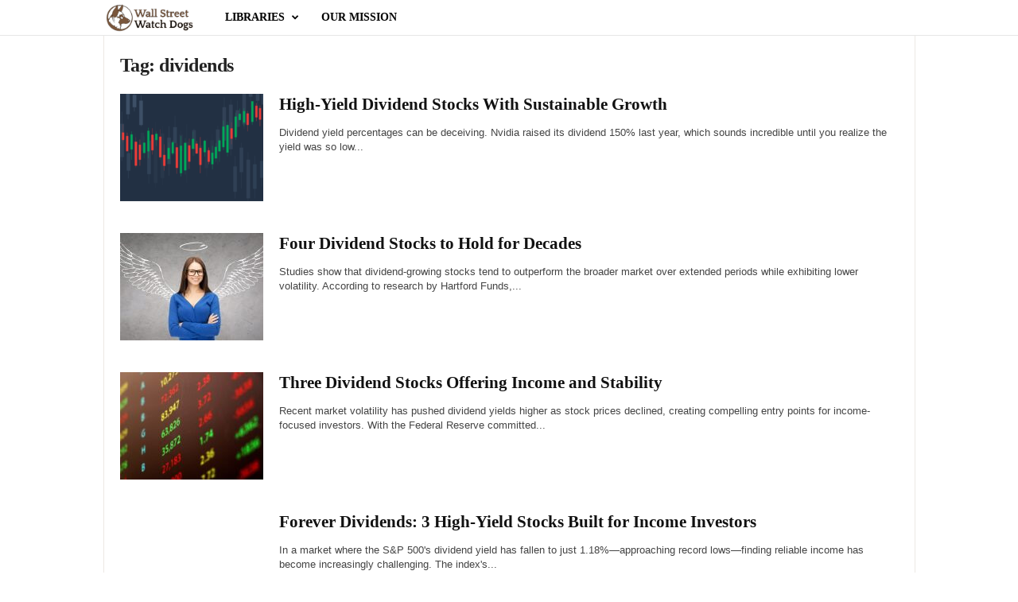

--- FILE ---
content_type: text/html; charset=UTF-8
request_url: https://wallstreetwatchdogs.com/tag/dividends/
body_size: 22618
content:
<!doctype html >
<!--[if IE 8]>    <html class="ie8" lang="en-US"> <![endif]-->
<!--[if IE 9]>    <html class="ie9" lang="en-US"> <![endif]-->
<!--[if gt IE 8]><!--> <html lang="en-US"> <!--<![endif]-->
<head><script>(function(w,i,g){w[g]=w[g]||[];if(typeof w[g].push=='function')w[g].push(i)})
(window,'GTM-KM79F5F','google_tags_first_party');</script><script>(function(w,d,s,l){w[l]=w[l]||[];(function(){w[l].push(arguments);})('set', 'developer_id.dYzg1YT', true);
		w[l].push({'gtm.start':new Date().getTime(),event:'gtm.js'});var f=d.getElementsByTagName(s)[0],
		j=d.createElement(s);j.async=true;j.src='/o58t/';
		f.parentNode.insertBefore(j,f);
		})(window,document,'script','dataLayer');</script>
    <title>dividends Archives</title>
    <meta charset="UTF-8" />
    <meta name="viewport" content="width=device-width, initial-scale=1.0">
    <link rel="pingback" href="https://wallstreetwatchdogs.com/xmlrpc.php" />
    <meta name='robots' content='index, follow, max-image-preview:large, max-snippet:-1, max-video-preview:-1' />
<link rel="icon" type="image/png" href="https://wallstreetwatchdogs.com/wp-content/uploads/2021/03/wswd_logo1_sq-150x150.png"><link rel="apple-touch-icon" sizes="76x76" href="https://wallstreetwatchdogs.com/wp-content/uploads/2021/03/wswd_logo1_sq-150x150.png"/><link rel="apple-touch-icon" sizes="120x120" href="https://wallstreetwatchdogs.com/wp-content/uploads/2021/03/wswd_logo1_sq-150x150.png"/><link rel="apple-touch-icon" sizes="152x152" href="https://wallstreetwatchdogs.com/wp-content/uploads/2021/03/wswd_logo1_sq-150x150.png"/><link rel="apple-touch-icon" sizes="114x114" href="https://wallstreetwatchdogs.com/wp-content/uploads/2021/03/wswd_logo1_sq-150x150.png"/><link rel="apple-touch-icon" sizes="144x144" href="https://wallstreetwatchdogs.com/wp-content/uploads/2021/03/wswd_logo1_sq-150x150.png"/>
	<!-- This site is optimized with the Yoast SEO plugin v26.7 - https://yoast.com/wordpress/plugins/seo/ -->
	<link rel="canonical" href="https://wallstreetwatchdogs.com/tag/dividends/" />
	<link rel="next" href="https://wallstreetwatchdogs.com/tag/dividends/page/2/" />
	<meta property="og:locale" content="en_US" />
	<meta property="og:type" content="article" />
	<meta property="og:title" content="dividends Archives" />
	<meta property="og:url" content="https://wallstreetwatchdogs.com/tag/dividends/" />
	<meta property="og:site_name" content="Wall Street Watchdogs" />
	<meta name="twitter:card" content="summary_large_image" />
	<script type="application/ld+json" class="yoast-schema-graph">{"@context":"https://schema.org","@graph":[{"@type":"CollectionPage","@id":"https://wallstreetwatchdogs.com/tag/dividends/","url":"https://wallstreetwatchdogs.com/tag/dividends/","name":"dividends Archives","isPartOf":{"@id":"https://wallstreetwatchdogs.com/#website"},"primaryImageOfPage":{"@id":"https://wallstreetwatchdogs.com/tag/dividends/#primaryimage"},"image":{"@id":"https://wallstreetwatchdogs.com/tag/dividends/#primaryimage"},"thumbnailUrl":"https://wallstreetwatchdogs.com/wp-content/uploads/2021/03/chart-dude-excited-scaled.jpg","breadcrumb":{"@id":"https://wallstreetwatchdogs.com/tag/dividends/#breadcrumb"},"inLanguage":"en-US"},{"@type":"ImageObject","inLanguage":"en-US","@id":"https://wallstreetwatchdogs.com/tag/dividends/#primaryimage","url":"https://wallstreetwatchdogs.com/wp-content/uploads/2021/03/chart-dude-excited-scaled.jpg","contentUrl":"https://wallstreetwatchdogs.com/wp-content/uploads/2021/03/chart-dude-excited-scaled.jpg","width":2048,"height":1367},{"@type":"BreadcrumbList","@id":"https://wallstreetwatchdogs.com/tag/dividends/#breadcrumb","itemListElement":[{"@type":"ListItem","position":1,"name":"Home","item":"https://wallstreetwatchdogs.com/"},{"@type":"ListItem","position":2,"name":"dividends"}]},{"@type":"WebSite","@id":"https://wallstreetwatchdogs.com/#website","url":"https://wallstreetwatchdogs.com/","name":"Wall Street Watchdogs","description":"","potentialAction":[{"@type":"SearchAction","target":{"@type":"EntryPoint","urlTemplate":"https://wallstreetwatchdogs.com/?s={search_term_string}"},"query-input":{"@type":"PropertyValueSpecification","valueRequired":true,"valueName":"search_term_string"}}],"inLanguage":"en-US"}]}</script>
	<!-- / Yoast SEO plugin. -->


<link rel="alternate" type="application/rss+xml" title="Wall Street Watchdogs &raquo; Feed" href="https://wallstreetwatchdogs.com/feed/" />
<link rel="alternate" type="application/rss+xml" title="Wall Street Watchdogs &raquo; Comments Feed" href="https://wallstreetwatchdogs.com/comments/feed/" />
<link rel="alternate" type="application/rss+xml" title="Wall Street Watchdogs &raquo; dividends Tag Feed" href="https://wallstreetwatchdogs.com/tag/dividends/feed/" />
<style id='wp-img-auto-sizes-contain-inline-css' type='text/css'>
img:is([sizes=auto i],[sizes^="auto," i]){contain-intrinsic-size:3000px 1500px}
/*# sourceURL=wp-img-auto-sizes-contain-inline-css */
</style>
<style id='wp-emoji-styles-inline-css' type='text/css'>

	img.wp-smiley, img.emoji {
		display: inline !important;
		border: none !important;
		box-shadow: none !important;
		height: 1em !important;
		width: 1em !important;
		margin: 0 0.07em !important;
		vertical-align: -0.1em !important;
		background: none !important;
		padding: 0 !important;
	}
/*# sourceURL=wp-emoji-styles-inline-css */
</style>
<style id='classic-theme-styles-inline-css' type='text/css'>
/*! This file is auto-generated */
.wp-block-button__link{color:#fff;background-color:#32373c;border-radius:9999px;box-shadow:none;text-decoration:none;padding:calc(.667em + 2px) calc(1.333em + 2px);font-size:1.125em}.wp-block-file__button{background:#32373c;color:#fff;text-decoration:none}
/*# sourceURL=/wp-includes/css/classic-themes.min.css */
</style>
<link rel='stylesheet' id='bod-modal-block-style-css-css' href='https://wallstreetwatchdogs.com/wp-content/plugins/modal-block/dist/blocks.style.build.css?ver=6.9' type='text/css' media='all' />
<style id='global-styles-inline-css' type='text/css'>
:root{--wp--preset--aspect-ratio--square: 1;--wp--preset--aspect-ratio--4-3: 4/3;--wp--preset--aspect-ratio--3-4: 3/4;--wp--preset--aspect-ratio--3-2: 3/2;--wp--preset--aspect-ratio--2-3: 2/3;--wp--preset--aspect-ratio--16-9: 16/9;--wp--preset--aspect-ratio--9-16: 9/16;--wp--preset--color--black: #000000;--wp--preset--color--cyan-bluish-gray: #abb8c3;--wp--preset--color--white: #ffffff;--wp--preset--color--pale-pink: #f78da7;--wp--preset--color--vivid-red: #cf2e2e;--wp--preset--color--luminous-vivid-orange: #ff6900;--wp--preset--color--luminous-vivid-amber: #fcb900;--wp--preset--color--light-green-cyan: #7bdcb5;--wp--preset--color--vivid-green-cyan: #00d084;--wp--preset--color--pale-cyan-blue: #8ed1fc;--wp--preset--color--vivid-cyan-blue: #0693e3;--wp--preset--color--vivid-purple: #9b51e0;--wp--preset--gradient--vivid-cyan-blue-to-vivid-purple: linear-gradient(135deg,rgb(6,147,227) 0%,rgb(155,81,224) 100%);--wp--preset--gradient--light-green-cyan-to-vivid-green-cyan: linear-gradient(135deg,rgb(122,220,180) 0%,rgb(0,208,130) 100%);--wp--preset--gradient--luminous-vivid-amber-to-luminous-vivid-orange: linear-gradient(135deg,rgb(252,185,0) 0%,rgb(255,105,0) 100%);--wp--preset--gradient--luminous-vivid-orange-to-vivid-red: linear-gradient(135deg,rgb(255,105,0) 0%,rgb(207,46,46) 100%);--wp--preset--gradient--very-light-gray-to-cyan-bluish-gray: linear-gradient(135deg,rgb(238,238,238) 0%,rgb(169,184,195) 100%);--wp--preset--gradient--cool-to-warm-spectrum: linear-gradient(135deg,rgb(74,234,220) 0%,rgb(151,120,209) 20%,rgb(207,42,186) 40%,rgb(238,44,130) 60%,rgb(251,105,98) 80%,rgb(254,248,76) 100%);--wp--preset--gradient--blush-light-purple: linear-gradient(135deg,rgb(255,206,236) 0%,rgb(152,150,240) 100%);--wp--preset--gradient--blush-bordeaux: linear-gradient(135deg,rgb(254,205,165) 0%,rgb(254,45,45) 50%,rgb(107,0,62) 100%);--wp--preset--gradient--luminous-dusk: linear-gradient(135deg,rgb(255,203,112) 0%,rgb(199,81,192) 50%,rgb(65,88,208) 100%);--wp--preset--gradient--pale-ocean: linear-gradient(135deg,rgb(255,245,203) 0%,rgb(182,227,212) 50%,rgb(51,167,181) 100%);--wp--preset--gradient--electric-grass: linear-gradient(135deg,rgb(202,248,128) 0%,rgb(113,206,126) 100%);--wp--preset--gradient--midnight: linear-gradient(135deg,rgb(2,3,129) 0%,rgb(40,116,252) 100%);--wp--preset--font-size--small: 10px;--wp--preset--font-size--medium: 20px;--wp--preset--font-size--large: 30px;--wp--preset--font-size--x-large: 42px;--wp--preset--font-size--regular: 14px;--wp--preset--font-size--larger: 48px;--wp--preset--spacing--20: 0.44rem;--wp--preset--spacing--30: 0.67rem;--wp--preset--spacing--40: 1rem;--wp--preset--spacing--50: 1.5rem;--wp--preset--spacing--60: 2.25rem;--wp--preset--spacing--70: 3.38rem;--wp--preset--spacing--80: 5.06rem;--wp--preset--shadow--natural: 6px 6px 9px rgba(0, 0, 0, 0.2);--wp--preset--shadow--deep: 12px 12px 50px rgba(0, 0, 0, 0.4);--wp--preset--shadow--sharp: 6px 6px 0px rgba(0, 0, 0, 0.2);--wp--preset--shadow--outlined: 6px 6px 0px -3px rgb(255, 255, 255), 6px 6px rgb(0, 0, 0);--wp--preset--shadow--crisp: 6px 6px 0px rgb(0, 0, 0);}:where(.is-layout-flex){gap: 0.5em;}:where(.is-layout-grid){gap: 0.5em;}body .is-layout-flex{display: flex;}.is-layout-flex{flex-wrap: wrap;align-items: center;}.is-layout-flex > :is(*, div){margin: 0;}body .is-layout-grid{display: grid;}.is-layout-grid > :is(*, div){margin: 0;}:where(.wp-block-columns.is-layout-flex){gap: 2em;}:where(.wp-block-columns.is-layout-grid){gap: 2em;}:where(.wp-block-post-template.is-layout-flex){gap: 1.25em;}:where(.wp-block-post-template.is-layout-grid){gap: 1.25em;}.has-black-color{color: var(--wp--preset--color--black) !important;}.has-cyan-bluish-gray-color{color: var(--wp--preset--color--cyan-bluish-gray) !important;}.has-white-color{color: var(--wp--preset--color--white) !important;}.has-pale-pink-color{color: var(--wp--preset--color--pale-pink) !important;}.has-vivid-red-color{color: var(--wp--preset--color--vivid-red) !important;}.has-luminous-vivid-orange-color{color: var(--wp--preset--color--luminous-vivid-orange) !important;}.has-luminous-vivid-amber-color{color: var(--wp--preset--color--luminous-vivid-amber) !important;}.has-light-green-cyan-color{color: var(--wp--preset--color--light-green-cyan) !important;}.has-vivid-green-cyan-color{color: var(--wp--preset--color--vivid-green-cyan) !important;}.has-pale-cyan-blue-color{color: var(--wp--preset--color--pale-cyan-blue) !important;}.has-vivid-cyan-blue-color{color: var(--wp--preset--color--vivid-cyan-blue) !important;}.has-vivid-purple-color{color: var(--wp--preset--color--vivid-purple) !important;}.has-black-background-color{background-color: var(--wp--preset--color--black) !important;}.has-cyan-bluish-gray-background-color{background-color: var(--wp--preset--color--cyan-bluish-gray) !important;}.has-white-background-color{background-color: var(--wp--preset--color--white) !important;}.has-pale-pink-background-color{background-color: var(--wp--preset--color--pale-pink) !important;}.has-vivid-red-background-color{background-color: var(--wp--preset--color--vivid-red) !important;}.has-luminous-vivid-orange-background-color{background-color: var(--wp--preset--color--luminous-vivid-orange) !important;}.has-luminous-vivid-amber-background-color{background-color: var(--wp--preset--color--luminous-vivid-amber) !important;}.has-light-green-cyan-background-color{background-color: var(--wp--preset--color--light-green-cyan) !important;}.has-vivid-green-cyan-background-color{background-color: var(--wp--preset--color--vivid-green-cyan) !important;}.has-pale-cyan-blue-background-color{background-color: var(--wp--preset--color--pale-cyan-blue) !important;}.has-vivid-cyan-blue-background-color{background-color: var(--wp--preset--color--vivid-cyan-blue) !important;}.has-vivid-purple-background-color{background-color: var(--wp--preset--color--vivid-purple) !important;}.has-black-border-color{border-color: var(--wp--preset--color--black) !important;}.has-cyan-bluish-gray-border-color{border-color: var(--wp--preset--color--cyan-bluish-gray) !important;}.has-white-border-color{border-color: var(--wp--preset--color--white) !important;}.has-pale-pink-border-color{border-color: var(--wp--preset--color--pale-pink) !important;}.has-vivid-red-border-color{border-color: var(--wp--preset--color--vivid-red) !important;}.has-luminous-vivid-orange-border-color{border-color: var(--wp--preset--color--luminous-vivid-orange) !important;}.has-luminous-vivid-amber-border-color{border-color: var(--wp--preset--color--luminous-vivid-amber) !important;}.has-light-green-cyan-border-color{border-color: var(--wp--preset--color--light-green-cyan) !important;}.has-vivid-green-cyan-border-color{border-color: var(--wp--preset--color--vivid-green-cyan) !important;}.has-pale-cyan-blue-border-color{border-color: var(--wp--preset--color--pale-cyan-blue) !important;}.has-vivid-cyan-blue-border-color{border-color: var(--wp--preset--color--vivid-cyan-blue) !important;}.has-vivid-purple-border-color{border-color: var(--wp--preset--color--vivid-purple) !important;}.has-vivid-cyan-blue-to-vivid-purple-gradient-background{background: var(--wp--preset--gradient--vivid-cyan-blue-to-vivid-purple) !important;}.has-light-green-cyan-to-vivid-green-cyan-gradient-background{background: var(--wp--preset--gradient--light-green-cyan-to-vivid-green-cyan) !important;}.has-luminous-vivid-amber-to-luminous-vivid-orange-gradient-background{background: var(--wp--preset--gradient--luminous-vivid-amber-to-luminous-vivid-orange) !important;}.has-luminous-vivid-orange-to-vivid-red-gradient-background{background: var(--wp--preset--gradient--luminous-vivid-orange-to-vivid-red) !important;}.has-very-light-gray-to-cyan-bluish-gray-gradient-background{background: var(--wp--preset--gradient--very-light-gray-to-cyan-bluish-gray) !important;}.has-cool-to-warm-spectrum-gradient-background{background: var(--wp--preset--gradient--cool-to-warm-spectrum) !important;}.has-blush-light-purple-gradient-background{background: var(--wp--preset--gradient--blush-light-purple) !important;}.has-blush-bordeaux-gradient-background{background: var(--wp--preset--gradient--blush-bordeaux) !important;}.has-luminous-dusk-gradient-background{background: var(--wp--preset--gradient--luminous-dusk) !important;}.has-pale-ocean-gradient-background{background: var(--wp--preset--gradient--pale-ocean) !important;}.has-electric-grass-gradient-background{background: var(--wp--preset--gradient--electric-grass) !important;}.has-midnight-gradient-background{background: var(--wp--preset--gradient--midnight) !important;}.has-small-font-size{font-size: var(--wp--preset--font-size--small) !important;}.has-medium-font-size{font-size: var(--wp--preset--font-size--medium) !important;}.has-large-font-size{font-size: var(--wp--preset--font-size--large) !important;}.has-x-large-font-size{font-size: var(--wp--preset--font-size--x-large) !important;}
:where(.wp-block-post-template.is-layout-flex){gap: 1.25em;}:where(.wp-block-post-template.is-layout-grid){gap: 1.25em;}
:where(.wp-block-term-template.is-layout-flex){gap: 1.25em;}:where(.wp-block-term-template.is-layout-grid){gap: 1.25em;}
:where(.wp-block-columns.is-layout-flex){gap: 2em;}:where(.wp-block-columns.is-layout-grid){gap: 2em;}
:root :where(.wp-block-pullquote){font-size: 1.5em;line-height: 1.6;}
/*# sourceURL=global-styles-inline-css */
</style>
<link rel='stylesheet' id='wpda_wpdp_public-css' href='https://wallstreetwatchdogs.com/wp-content/plugins/wp-data-access/public/../assets/css/wpda_public.css?ver=5.5.64' type='text/css' media='all' />
<link rel='stylesheet' id='td-theme-css' href='https://wallstreetwatchdogs.com/wp-content/themes/Newsmag/style.css?ver=5.4.3.4' type='text/css' media='all' />
<style id='td-theme-inline-css' type='text/css'>
    
        /* custom css - generated by TagDiv Composer */
        @media (max-width: 767px) {
            .td-header-desktop-wrap {
                display: none;
            }
        }
        @media (min-width: 767px) {
            .td-header-mobile-wrap {
                display: none;
            }
        }
    
	
/*# sourceURL=td-theme-inline-css */
</style>
<link rel='stylesheet' id='td-legacy-framework-front-style-css' href='https://wallstreetwatchdogs.com/wp-content/plugins/td-composer/legacy/Newsmag/assets/css/td_legacy_main.css?ver=02f7892c77f8d92ff3a6477b3d96dee8' type='text/css' media='all' />
<link rel='stylesheet' id='td-theme-demo-style-css' href='https://wallstreetwatchdogs.com/wp-content/plugins/td-composer/legacy/Newsmag/includes/demos/tech/demo_style.css?ver=5.4.3.4' type='text/css' media='all' />
<script type="text/javascript" src="https://wallstreetwatchdogs.com/wp-includes/js/jquery/jquery.min.js?ver=3.7.1" id="jquery-core-js"></script>
<script type="text/javascript" src="https://wallstreetwatchdogs.com/wp-includes/js/jquery/jquery-migrate.min.js?ver=3.4.1" id="jquery-migrate-js"></script>
<script type="text/javascript" src="https://wallstreetwatchdogs.com/wp-content/plugins/related-posts-thumbnails/assets/js/front.min.js?ver=4.3.1" id="rpt_front_style-js"></script>
<script type="text/javascript" src="https://wallstreetwatchdogs.com/wp-content/plugins/related-posts-thumbnails/assets/js/lazy-load.js?ver=4.3.1" id="rpt-lazy-load-js"></script>
<script type="text/javascript" src="https://wallstreetwatchdogs.com/wp-includes/js/underscore.min.js?ver=1.13.7" id="underscore-js"></script>
<script type="text/javascript" src="https://wallstreetwatchdogs.com/wp-includes/js/backbone.min.js?ver=1.6.0" id="backbone-js"></script>
<script type="text/javascript" id="wp-api-request-js-extra">
/* <![CDATA[ */
var wpApiSettings = {"root":"https://wallstreetwatchdogs.com/wp-json/","nonce":"1c6c9378e5","versionString":"wp/v2/"};
//# sourceURL=wp-api-request-js-extra
/* ]]> */
</script>
<script type="text/javascript" src="https://wallstreetwatchdogs.com/wp-includes/js/api-request.min.js?ver=6.9" id="wp-api-request-js"></script>
<script type="text/javascript" src="https://wallstreetwatchdogs.com/wp-includes/js/wp-api.min.js?ver=6.9" id="wp-api-js"></script>
<script type="text/javascript" id="wpda_rest_api-js-extra">
/* <![CDATA[ */
var wpdaApiSettings = {"path":"wpda"};
//# sourceURL=wpda_rest_api-js-extra
/* ]]> */
</script>
<script type="text/javascript" src="https://wallstreetwatchdogs.com/wp-content/plugins/wp-data-access/public/../assets/js/wpda_rest_api.js?ver=5.5.64" id="wpda_rest_api-js"></script>
<link rel="https://api.w.org/" href="https://wallstreetwatchdogs.com/wp-json/" /><link rel="alternate" title="JSON" type="application/json" href="https://wallstreetwatchdogs.com/wp-json/wp/v2/tags/100" /><link rel="EditURI" type="application/rsd+xml" title="RSD" href="https://wallstreetwatchdogs.com/xmlrpc.php?rsd" />
<meta name="generator" content="WordPress 6.9" />
        <style>
            #related_posts_thumbnails li {
                border-right: 1px solid #dddddd;
                background-color: #ffffff            }

            #related_posts_thumbnails li:hover {
                background-color: #f7f7f7;
            }

            .relpost_content {
                font-size: 20px;
                color: #333333;
            }

            .relpost-block-single {
                background-color: #ffffff;
                border-right: 1px solid #dddddd;
                border-left: 1px solid #dddddd;
                margin-right: -1px;
            }

            .relpost-block-single:hover {
                background-color: #f7f7f7;
            }
        </style>

        <meta name="generator" content="Elementor 3.34.2; features: e_font_icon_svg, additional_custom_breakpoints; settings: css_print_method-external, google_font-enabled, font_display-swap">
			<style>
				.e-con.e-parent:nth-of-type(n+4):not(.e-lazyloaded):not(.e-no-lazyload),
				.e-con.e-parent:nth-of-type(n+4):not(.e-lazyloaded):not(.e-no-lazyload) * {
					background-image: none !important;
				}
				@media screen and (max-height: 1024px) {
					.e-con.e-parent:nth-of-type(n+3):not(.e-lazyloaded):not(.e-no-lazyload),
					.e-con.e-parent:nth-of-type(n+3):not(.e-lazyloaded):not(.e-no-lazyload) * {
						background-image: none !important;
					}
				}
				@media screen and (max-height: 640px) {
					.e-con.e-parent:nth-of-type(n+2):not(.e-lazyloaded):not(.e-no-lazyload),
					.e-con.e-parent:nth-of-type(n+2):not(.e-lazyloaded):not(.e-no-lazyload) * {
						background-image: none !important;
					}
				}
			</style>
			
<!-- JS generated by theme -->

<script type="text/javascript" id="td-generated-header-js">
    
    

	    var tdBlocksArray = []; //here we store all the items for the current page

	    // td_block class - each ajax block uses a object of this class for requests
	    function tdBlock() {
		    this.id = '';
		    this.block_type = 1; //block type id (1-234 etc)
		    this.atts = '';
		    this.td_column_number = '';
		    this.td_current_page = 1; //
		    this.post_count = 0; //from wp
		    this.found_posts = 0; //from wp
		    this.max_num_pages = 0; //from wp
		    this.td_filter_value = ''; //current live filter value
		    this.is_ajax_running = false;
		    this.td_user_action = ''; // load more or infinite loader (used by the animation)
		    this.header_color = '';
		    this.ajax_pagination_infinite_stop = ''; //show load more at page x
	    }

        // td_js_generator - mini detector
        ( function () {
            var htmlTag = document.getElementsByTagName("html")[0];

	        if ( navigator.userAgent.indexOf("MSIE 10.0") > -1 ) {
                htmlTag.className += ' ie10';
            }

            if ( !!navigator.userAgent.match(/Trident.*rv\:11\./) ) {
                htmlTag.className += ' ie11';
            }

	        if ( navigator.userAgent.indexOf("Edge") > -1 ) {
                htmlTag.className += ' ieEdge';
            }

            if ( /(iPad|iPhone|iPod)/g.test(navigator.userAgent) ) {
                htmlTag.className += ' td-md-is-ios';
            }

            var user_agent = navigator.userAgent.toLowerCase();
            if ( user_agent.indexOf("android") > -1 ) {
                htmlTag.className += ' td-md-is-android';
            }

            if ( -1 !== navigator.userAgent.indexOf('Mac OS X')  ) {
                htmlTag.className += ' td-md-is-os-x';
            }

            if ( /chrom(e|ium)/.test(navigator.userAgent.toLowerCase()) ) {
               htmlTag.className += ' td-md-is-chrome';
            }

            if ( -1 !== navigator.userAgent.indexOf('Firefox') ) {
                htmlTag.className += ' td-md-is-firefox';
            }

            if ( -1 !== navigator.userAgent.indexOf('Safari') && -1 === navigator.userAgent.indexOf('Chrome') ) {
                htmlTag.className += ' td-md-is-safari';
            }

            if( -1 !== navigator.userAgent.indexOf('IEMobile') ){
                htmlTag.className += ' td-md-is-iemobile';
            }

        })();

        var tdLocalCache = {};

        ( function () {
            "use strict";

            tdLocalCache = {
                data: {},
                remove: function (resource_id) {
                    delete tdLocalCache.data[resource_id];
                },
                exist: function (resource_id) {
                    return tdLocalCache.data.hasOwnProperty(resource_id) && tdLocalCache.data[resource_id] !== null;
                },
                get: function (resource_id) {
                    return tdLocalCache.data[resource_id];
                },
                set: function (resource_id, cachedData) {
                    tdLocalCache.remove(resource_id);
                    tdLocalCache.data[resource_id] = cachedData;
                }
            };
        })();

    
    
var td_viewport_interval_list=[{"limitBottom":767,"sidebarWidth":251},{"limitBottom":1023,"sidebarWidth":339}];
var tdc_is_installed="yes";
var tdc_domain_active=false;
var td_ajax_url="https:\/\/wallstreetwatchdogs.com\/wp-admin\/admin-ajax.php?td_theme_name=Newsmag&v=5.4.3.4";
var td_get_template_directory_uri="https:\/\/wallstreetwatchdogs.com\/wp-content\/plugins\/td-composer\/legacy\/common";
var tds_snap_menu="";
var tds_logo_on_sticky="show_header_logo";
var tds_header_style="5";
var td_please_wait="Please wait...";
var td_email_user_pass_incorrect="User or password incorrect!";
var td_email_user_incorrect="Email or username incorrect!";
var td_email_incorrect="Email incorrect!";
var td_user_incorrect="Username incorrect!";
var td_email_user_empty="Email or username empty!";
var td_pass_empty="Pass empty!";
var td_pass_pattern_incorrect="Invalid Pass Pattern!";
var td_retype_pass_incorrect="Retyped Pass incorrect!";
var tds_more_articles_on_post_enable="";
var tds_more_articles_on_post_time_to_wait="";
var tds_more_articles_on_post_pages_distance_from_top=0;
var tds_captcha="";
var tds_theme_color_site_wide="#79553a";
var tds_smart_sidebar="enabled";
var tdThemeName="Newsmag";
var tdThemeNameWl="Newsmag";
var td_magnific_popup_translation_tPrev="Previous (Left arrow key)";
var td_magnific_popup_translation_tNext="Next (Right arrow key)";
var td_magnific_popup_translation_tCounter="%curr% of %total%";
var td_magnific_popup_translation_ajax_tError="The content from %url% could not be loaded.";
var td_magnific_popup_translation_image_tError="The image #%curr% could not be loaded.";
var tdBlockNonce="cf84abbbdd";
var tdMobileMenu="enabled";
var tdMobileSearch="enabled";
var tdDateNamesI18n={"month_names":["January","February","March","April","May","June","July","August","September","October","November","December"],"month_names_short":["Jan","Feb","Mar","Apr","May","Jun","Jul","Aug","Sep","Oct","Nov","Dec"],"day_names":["Sunday","Monday","Tuesday","Wednesday","Thursday","Friday","Saturday"],"day_names_short":["Sun","Mon","Tue","Wed","Thu","Fri","Sat"]};
var td_deploy_mode="deploy";
var td_ad_background_click_link="";
var td_ad_background_click_target="";
</script>


<!-- Header style compiled by theme -->

<style>
/* custom css - generated by TagDiv Composer */
    

body {
	background-color:#ffffff;
}
.td-header-border:before,
    .td-trending-now-title,
    .td_block_mega_menu .td_mega_menu_sub_cats .cur-sub-cat,
    .td-post-category:hover,
    .td-header-style-2 .td-header-sp-logo,
    .td-next-prev-wrap a:hover i,
    .page-nav .current,
    .widget_calendar tfoot a:hover,
    .td-footer-container .widget_search .wpb_button:hover,
    .td-scroll-up-visible,
    .dropcap,
    .td-category a,
    input[type="submit"]:hover,
    .td-post-small-box a:hover,
    .td-404-sub-sub-title a:hover,
    .td-rating-bar-wrap div,
    .td_top_authors .td-active .td-author-post-count,
    .td_top_authors .td-active .td-author-comments-count,
    .td_smart_list_3 .td-sml3-top-controls i:hover,
    .td_smart_list_3 .td-sml3-bottom-controls i:hover,
    .td_wrapper_video_playlist .td_video_controls_playlist_wrapper,
    .td-read-more a:hover,
    .td-login-wrap .btn,
    .td_display_err,
    .td-header-style-6 .td-top-menu-full,
    #bbpress-forums button:hover,
    #bbpress-forums .bbp-pagination .current,
    .bbp_widget_login .button:hover,
    .header-search-wrap .td-drop-down-search .btn:hover,
    .td-post-text-content .more-link-wrap:hover a,
    #buddypress div.item-list-tabs ul li > a span,
    #buddypress div.item-list-tabs ul li > a:hover span,
    #buddypress input[type=submit]:hover,
    #buddypress a.button:hover span,
    #buddypress div.item-list-tabs ul li.selected a span,
    #buddypress div.item-list-tabs ul li.current a span,
    #buddypress input[type=submit]:focus,
    .td-grid-style-3 .td-big-grid-post .td-module-thumb a:last-child:before,
    .td-grid-style-4 .td-big-grid-post .td-module-thumb a:last-child:before,
    .td-grid-style-5 .td-big-grid-post .td-module-thumb:after,
    .td_category_template_2 .td-category-siblings .td-category a:hover,
    .td-weather-week:before,
    .td-weather-information:before,
     .td_3D_btn,
    .td_shadow_btn,
    .td_default_btn,
    .td_square_btn, 
    .td_outlined_btn:hover {
        background-color: #79553a;
    }

    @media (max-width: 767px) {
        .td-category a.td-current-sub-category {
            background-color: #79553a;
        }
    }

    .woocommerce .onsale,
    .woocommerce .woocommerce a.button:hover,
    .woocommerce-page .woocommerce .button:hover,
    .single-product .product .summary .cart .button:hover,
    .woocommerce .woocommerce .product a.button:hover,
    .woocommerce .product a.button:hover,
    .woocommerce .product #respond input#submit:hover,
    .woocommerce .checkout input#place_order:hover,
    .woocommerce .woocommerce.widget .button:hover,
    .woocommerce .woocommerce-message .button:hover,
    .woocommerce .woocommerce-error .button:hover,
    .woocommerce .woocommerce-info .button:hover,
    .woocommerce.widget .ui-slider .ui-slider-handle,
    .vc_btn-black:hover,
	.wpb_btn-black:hover,
	.item-list-tabs .feed:hover a,
	.td-smart-list-button:hover {
    	background-color: #79553a;
    }

    .td-header-sp-top-menu .top-header-menu > .current-menu-item > a,
    .td-header-sp-top-menu .top-header-menu > .current-menu-ancestor > a,
    .td-header-sp-top-menu .top-header-menu > .current-category-ancestor > a,
    .td-header-sp-top-menu .top-header-menu > li > a:hover,
    .td-header-sp-top-menu .top-header-menu > .sfHover > a,
    .top-header-menu ul .current-menu-item > a,
    .top-header-menu ul .current-menu-ancestor > a,
    .top-header-menu ul .current-category-ancestor > a,
    .top-header-menu ul li > a:hover,
    .top-header-menu ul .sfHover > a,
    .sf-menu ul .td-menu-item > a:hover,
    .sf-menu ul .sfHover > a,
    .sf-menu ul .current-menu-ancestor > a,
    .sf-menu ul .current-category-ancestor > a,
    .sf-menu ul .current-menu-item > a,
    .td_module_wrap:hover .entry-title a,
    .td_mod_mega_menu:hover .entry-title a,
    .footer-email-wrap a,
    .widget a:hover,
    .td-footer-container .widget_calendar #today,
    .td-category-pulldown-filter a.td-pulldown-category-filter-link:hover,
    .td-load-more-wrap a:hover,
    .td-post-next-prev-content a:hover,
    .td-author-name a:hover,
    .td-author-url a:hover,
    .td_mod_related_posts:hover .entry-title a,
    .td-search-query,
    .header-search-wrap .td-drop-down-search .result-msg a:hover,
    .td_top_authors .td-active .td-authors-name a,
    .post blockquote p,
    .td-post-content blockquote p,
    .page blockquote p,
    .comment-list cite a:hover,
    .comment-list cite:hover,
    .comment-list .comment-reply-link:hover,
    a,
    .white-menu #td-header-menu .sf-menu > li > a:hover,
    .white-menu #td-header-menu .sf-menu > .current-menu-ancestor > a,
    .white-menu #td-header-menu .sf-menu > .current-menu-item > a,
    .td_quote_on_blocks,
    #bbpress-forums .bbp-forum-freshness a:hover,
    #bbpress-forums .bbp-topic-freshness a:hover,
    #bbpress-forums .bbp-forums-list li a:hover,
    #bbpress-forums .bbp-forum-title:hover,
    #bbpress-forums .bbp-topic-permalink:hover,
    #bbpress-forums .bbp-topic-started-by a:hover,
    #bbpress-forums .bbp-topic-started-in a:hover,
    #bbpress-forums .bbp-body .super-sticky li.bbp-topic-title .bbp-topic-permalink,
    #bbpress-forums .bbp-body .sticky li.bbp-topic-title .bbp-topic-permalink,
    #bbpress-forums #subscription-toggle a:hover,
    #bbpress-forums #favorite-toggle a:hover,
    .woocommerce-account .woocommerce-MyAccount-navigation a:hover,
    .widget_display_replies .bbp-author-name,
    .widget_display_topics .bbp-author-name,
    .archive .widget_archive .current,
    .archive .widget_archive .current a,
    .td-subcategory-header .td-category-siblings .td-subcat-dropdown a.td-current-sub-category,
    .td-subcategory-header .td-category-siblings .td-subcat-dropdown a:hover,
    .td-pulldown-filter-display-option:hover,
    .td-pulldown-filter-display-option .td-pulldown-filter-link:hover,
    .td_normal_slide .td-wrapper-pulldown-filter .td-pulldown-filter-list a:hover,
    #buddypress ul.item-list li div.item-title a:hover,
    .td_block_13 .td-pulldown-filter-list a:hover,
    .td_smart_list_8 .td-smart-list-dropdown-wrap .td-smart-list-button:hover,
    .td_smart_list_8 .td-smart-list-dropdown-wrap .td-smart-list-button:hover i,
    .td-sub-footer-container a:hover,
    .td-instagram-user a,
    .td_outlined_btn,
    body .td_block_list_menu li.current-menu-item > a,
    body .td_block_list_menu li.current-menu-ancestor > a,
    body .td_block_list_menu li.current-category-ancestor > a{
        color: #79553a;
    }

    .td-mega-menu .wpb_content_element li a:hover,
    .td_login_tab_focus {
        color: #79553a !important;
    }

    .td-next-prev-wrap a:hover i,
    .page-nav .current,
    .widget_tag_cloud a:hover,
    .post .td_quote_box,
    .page .td_quote_box,
    .td-login-panel-title,
    #bbpress-forums .bbp-pagination .current,
    .td_category_template_2 .td-category-siblings .td-category a:hover,
    .page-template-page-pagebuilder-latest .td-instagram-user,
     .td_outlined_btn {
        border-color: #79553a;
    }

    .td_wrapper_video_playlist .td_video_currently_playing:after,
    .item-list-tabs .feed:hover {
        border-color: #79553a !important;
    }


    
    .td-pb-row [class*="td-pb-span"],
    .td-pb-border-top,
    .page-template-page-title-sidebar-php .td-page-content > .wpb_row:first-child,
    .td-post-sharing,
    .td-post-content,
    .td-post-next-prev,
    .author-box-wrap,
    .td-comments-title-wrap,
    .comment-list,
    .comment-respond,
    .td-post-template-5 header,
    .td-container,
    .wpb_content_element,
    .wpb_column,
    .wpb_row,
    .white-menu .td-header-container .td-header-main-menu,
    .td-post-template-1 .td-post-content,
    .td-post-template-4 .td-post-sharing-top,
    .td-header-style-6 .td-header-header .td-make-full,
    #disqus_thread,
    .page-template-page-pagebuilder-title-php .td-page-content > .wpb_row:first-child,
    .td-footer-container:before {
        border-color: #ece8e4;
    }
    .td-top-border {
        border-color: #ece8e4 !important;
    }
    .td-container-border:after,
    .td-next-prev-separator,
    .td-container .td-pb-row .wpb_column:before,
    .td-container-border:before,
    .td-main-content:before,
    .td-main-sidebar:before,
    .td-pb-row .td-pb-span4:nth-of-type(3):after,
    .td-pb-row .td-pb-span4:nth-last-of-type(3):after {
    	background-color: #ece8e4;
    }
    @media (max-width: 767px) {
    	.white-menu .td-header-main-menu {
      		border-color: #ece8e4;
      	}
    }



    
    .td-header-top-menu,
    .td-header-wrap .td-top-menu-full {
        background-color: #79553a;
    }

    .td-header-style-1 .td-header-top-menu,
    .td-header-style-2 .td-top-bar-container,
    .td-header-style-7 .td-header-top-menu {
        padding: 0 12px;
        top: 0;
    }

    
    .top-header-menu > .current-menu-item > a,
    .top-header-menu > .current-menu-ancestor > a,
    .top-header-menu > .current-category-ancestor > a,
    .top-header-menu > li > a:hover,
    .top-header-menu > .sfHover > a {
        color: #0a9e01 !important;
    }

    
    .td-header-main-menu {
        background-color: #ffffff;
    }

    
    .sf-menu > li > a,
    .header-search-wrap .td-icon-search,
    #td-top-mobile-toggle i {
        color: #000000;
    }

    
    @media (max-width: 767px) {
        body .td-header-wrap .td-header-main-menu {
            background-color: #ffffff;
        }
    }

    
    @media (max-width: 767px) {
        body #td-top-mobile-toggle i,
        .td-header-wrap .header-search-wrap .td-icon-search {
            color: #79553a !important;
        }
    }

    
    .td-menu-background:before,
    .td-search-background:before {
        background: rgba(0,0,0,0.42);
        background: -moz-linear-gradient(top, rgba(0,0,0,0.42) 0%, rgba(10,158,1,0.75) 100%);
        background: -webkit-gradient(left top, left bottom, color-stop(0%, rgba(0,0,0,0.42)), color-stop(100%, rgba(10,158,1,0.75)));
        background: -webkit-linear-gradient(top, rgba(0,0,0,0.42) 0%, rgba(10,158,1,0.75) 100%);
        background: -o-linear-gradient(top, rgba(0,0,0,0.42) 0%, @mobileu_gradient_two_mob 100%);
        background: -ms-linear-gradient(top, rgba(0,0,0,0.42) 0%, rgba(10,158,1,0.75) 100%);
        background: linear-gradient(to bottom, rgba(0,0,0,0.42) 0%, rgba(10,158,1,0.75) 100%);
        filter: progid:DXImageTransform.Microsoft.gradient( startColorstr='rgba(0,0,0,0.42)', endColorstr='rgba(10,158,1,0.75)', GradientType=0 );
    }

    
    .td-mobile-content .current-menu-item > a,
    .td-mobile-content .current-menu-ancestor > a,
    .td-mobile-content .current-category-ancestor > a,
    #td-mobile-nav .td-menu-login-section a:hover,
    #td-mobile-nav .td-register-section a:hover,
    #td-mobile-nav .td-menu-socials-wrap a:hover i {
        color: #6dff70;
    }

    
    #td-mobile-nav .td-register-section .td-login-button {
        background-color: #076b3c;
    }

    
    #td-mobile-nav .td-register-section .td-login-button {
        color: #ffffff;
    }


    
    .mfp-content .td-login-button:active,
    .mfp-content .td-login-button:hover {
        color: #ffffff;
    }
    
    .white-popup-block:after {
        background: rgba(0,0,0,0.42);
        background: -moz-linear-gradient(45deg, rgba(0,0,0,0.42) 0%, rgba(10,158,1,0.75) 100%);
        background: -webkit-gradient(left bottom, right top, color-stop(0%, rgba(0,0,0,0.42)), color-stop(100%, rgba(10,158,1,0.75)));
        background: -webkit-linear-gradient(45deg, rgba(0,0,0,0.42) 0%, rgba(10,158,1,0.75) 100%);
        background: -o-linear-gradient(45deg, rgba(0,0,0,0.42) 0%, rgba(10,158,1,0.75) 100%);
        background: -ms-linear-gradient(45deg, rgba(0,0,0,0.42) 0%, rgba(10,158,1,0.75) 100%);
        background: linear-gradient(45deg, rgba(0,0,0,0.42) 0%, rgba(10,158,1,0.75) 100%);
        filter: progid:DXImageTransform.Microsoft.gradient( startColorstr='rgba(0,0,0,0.42)', endColorstr='rgba(10,158,1,0.75)', GradientType=0 );
    }


    
    .td-footer-container,
    .td-footer-container .td_module_mx3 .meta-info,
    .td-footer-container .td_module_14 .meta-info,
    .td-footer-container .td_module_mx1 .td-block14-border {
        background-color: #ffffff;
    }
    .td-footer-container .widget_calendar #today {
    	background-color: transparent;
    }

    
    .td-footer-container.td-container {
        border-bottom-width: 1px;
    }
    .td-footer-container:before {
        border-width: 0 1px;
    }

    
    .td-footer-container,
    .td-footer-container a,
    .td-footer-container li,
    .td-footer-container .footer-text-wrap,
    .td-footer-container .meta-info .entry-date,
    .td-footer-container .td-module-meta-info .entry-date,
    .td-footer-container .td_block_text_with_title,
    .td-footer-container .woocommerce .star-rating::before,
    .td-footer-container .widget_text p,
    .td-footer-container .widget_calendar #today,
    .td-footer-container .td-social-style3 .td_social_type a,
    .td-footer-container .td-social-style3,
    .td-footer-container .td-social-style4 .td_social_type a,
    .td-footer-container .td-social-style4,
    .td-footer-container .td-social-style9,
    .td-footer-container .td-social-style10,
    .td-footer-container .td-social-style2 .td_social_type a,
    .td-footer-container .td-social-style8 .td_social_type a,
    .td-footer-container .td-social-style2 .td_social_type,
    .td-footer-container .td-social-style8 .td_social_type,
    .td-footer-container .td-post-author-name a:hover {
        color: #565656;
    }
    .td-footer-container .td_module_mx1 .meta-info .entry-date,
    .td-footer-container .td_social_button a,
    .td-footer-container .td-post-category,
    .td-footer-container .td-post-category:hover,
    .td-footer-container .td-module-comments a,
    .td-footer-container .td_module_mx1 .td-post-author-name a:hover,
    .td-footer-container .td-theme-slider .slide-meta a {
    	color: #fff
    }
    .td-footer-container .widget_tag_cloud a {
    	border-color: #565656;
    }
    .td-footer-container .td-excerpt,
    .td-footer-container .widget_rss .rss-date,
    .td-footer-container .widget_rss cite {
    	color: #565656;
    	opacity: 0.7;
    }
    .td-footer-container .td-read-more a,
    .td-footer-container .td-read-more a:hover {
    	color: #fff;
    }

    
    .td-footer-container .td_module_14 .meta-info,
    .td-footer-container .td_module_5,
    .td-footer-container .td_module_9 .item-details,
    .td-footer-container .td_module_8 .item-details,
    .td-footer-container .td_module_mx3 .meta-info,
    .td-footer-container .widget_recent_comments li,
    .td-footer-container .widget_recent_entries li,
    .td-footer-container table td,
    .td-footer-container table th,
    .td-footer-container .td-social-style2 .td_social_type .td-social-box,
    .td-footer-container .td-social-style8 .td_social_type .td-social-box,
    .td-footer-container .td-social-style2 .td_social_type .td_social_button,
    .td-footer-container .td-social-style8 .td_social_type .td_social_button {
        border-color: rgba(86, 86, 86, 0.1);
    }

    
    .td-footer-container a:hover,
    .td-footer-container .td-post-author-name a:hover,
    .td-footer-container .td_module_wrap:hover .entry-title a {
    	color: #0a0a0a;
    }
    .td-footer-container .widget_tag_cloud a:hover {
    	border-color: #0a0a0a;
    }
    .td-footer-container .td_module_mx1 .td-post-author-name a:hover,
    .td-footer-container .td-theme-slider .slide-meta a {
    	color: #fff
    }

    
	.td-footer-container .block-title > span,
    .td-footer-container .block-title > a,
    .td-footer-container .widgettitle {
    	background-color: #ffffff;
    }

    
    .td-sub-footer-container {
        background-color: #79553a;
    }
    .td-sub-footer-container:after {
        background-color: transparent;
    }
    .td-sub-footer-container:before {
        background-color: transparent;
    }
    .td-footer-container.td-container {
        border-bottom-width: 0;
    }

    
    .td-sub-footer-container,
    .td-sub-footer-container a {
        color: #ffffff;
    }
    .td-sub-footer-container li a:before {
        background-color: #ffffff;
    }

    
    .td-subfooter-menu li a:hover {
        color: #ffffff;
    }

    
    .td_block_trending_now .entry-title a {
    	color: #076b3c;
    }
    
    .td_module_wrap .td-post-author-name a {
    	color: #b7b7b7;
    }


    
    .td-post-content h1,
    .td-post-content h2,
    .td-post-content h3,
    .td-post-content h4,
    .td-post-content h5,
    .td-post-content h6 {
    	color: #111989;
    }
    
    .post blockquote p,
    .page blockquote p {
    	color: #444444;
    }
    .post .td_quote_box,
    .page .td_quote_box {
        border-color: #444444;
    }

    
    .td-page-content h1,
    .td-page-content h2,
    .td-page-content h3,
    .td-page-content h4,
    .td-page-content h5,
    .td-page-content h6 {
    	color: #79553a;
    }


    
    .top-header-menu li a,
    .td-header-sp-top-menu .td_data_time,
    .td-header-sp-top-menu .tds_menu_login .tdw-wml-user,
    .td-weather-top-widget .td-weather-header .td-weather-city,
    .td-weather-top-widget .td-weather-now {
        font-family:"Droid Sans";
	text-transform:none;
	
    }
    
    .top-header-menu .menu-item-has-children ul li a,
    .td-header-sp-top-menu .tds_menu_login .tdw-wml-menu-header, 
    .td-header-sp-top-menu .tds_menu_login .tdw-wml-menu-content a,
    .td-header-sp-top-menu .tds_menu_login .tdw-wml-menu-footer a {
    	font-family:"Droid Sans";
	
    }
	
    .sf-menu > .td-menu-item > a {
        font-family:"Droid Sans";
	
    }
    
    .sf-menu ul .td-menu-item a {
        font-family:"Droid Sans";
	
    }
    
    .td_mod_mega_menu .item-details a {
        font-family:"Droid Sans";
	
    }
    
    .td-mobile-content .td-mobile-main-menu > li > a {
        font-family:"Droid Sans";
	font-weight:bold;
	text-transform:capitalize;
	
    }

	
    .td-mobile-content .sub-menu a {
        font-family:"Droid Sans";
	text-transform:capitalize;
	
    }

	
    .td_block_trending_now .entry-title {
    	font-family:"Droid Serif";
	
    }
    
    .td_module_1 .td-module-title {
    	font-family:"Droid Serif";
	
    }
    
    .td_module_2 .td-module-title {
    	font-family:"Droid Serif";
	
    }
    
    .td_module_3 .td-module-title {
    	font-family:"Droid Serif";
	
    }
    
    .td_module_4 .td-module-title {
    	font-family:"Droid Serif";
	
    }
    
    .td_module_5 .td-module-title {
    	font-family:"Droid Serif";
	
    }
    
    .td_module_6 .td-module-title {
    	font-family:"Droid Serif";
	
    }
    
    .td_module_7 .td-module-title {
    	font-family:"Droid Serif";
	
    }
    
    .td_module_8 .td-module-title {
    	font-family:"Droid Serif";
	
    }
    
    .td_module_9 .td-module-title {
    	font-family:"Droid Serif";
	
    }
    
    .td_module_10 .td-module-title {
    	font-family:"Droid Serif";
	
    }
    
    .td_module_11 .td-module-title {
    	font-family:"Droid Serif";
	
    }
    
    .td_module_12 .td-module-title {
    	font-family:"Droid Serif";
	
    }
    
    .td_module_13 .td-module-title {
    	font-family:"Droid Serif";
	
    }
    
    .td_module_14 .td-module-title {
    	font-family:"Droid Serif";
	
    }
    
    .td_module_mx1 .td-module-title {
    	font-family:"Droid Serif";
	
    }
    
    .td_module_mx2 .td-module-title {
    	font-family:"Droid Serif";
	
    }
    
    .td_module_mx3 .td-module-title {
    	font-family:"Droid Serif";
	
    }
    
    .td-theme-slider.iosSlider-col-3 .td-module-title a {
        font-family:"Droid Serif";
	
    }
    
    .td-theme-slider.iosSlider-col-2 .td-module-title a {
        font-family:"Droid Serif";
	
    }
    
    .td-theme-slider.iosSlider-col-1 .td-module-title a {
        font-family:"Droid Serif";
	
    }
    
    .page .td-post-template-6 .td-post-header h1 {
        font-family:"Droid Serif";
	
    }

    
    .block-title > span,
    .block-title > a,
    .widgettitle,
    .td-trending-now-title,
    .wpb_tabs li a,
    .vc_tta-container .vc_tta-color-grey.vc_tta-tabs-position-top.vc_tta-style-classic .vc_tta-tabs-container .vc_tta-tab > a,
    .td-related-title .td-related-left,
    .td-related-title .td-related-right,
    .category .entry-title span,
    .td-author-counters span,
    .woocommerce-tabs h2,
    .woocommerce .product .products h2:not(.woocommerce-loop-product__title) {
        font-family:"Droid Sans";
	font-size:13px;
	line-height:17px;
	
    }
    
    .td-module-meta-info .td-post-author-name a,
    .td_module_wrap .td-post-author-name a {
        font-family:"Droid Serif";
	
    }
    
    .td-module-meta-info .td-post-date .entry-date,
    .td_module_wrap .td-post-date .entry-date {
        font-family:"Droid Serif";
	
    }
    
    .td-module-meta-info .td-module-comments a,
    .td_module_wrap .td-module-comments a {
        font-family:"Droid Serif";
	
    }
    
    .td-big-grid-meta .td-post-category,
    .td_module_wrap .td-post-category,
    .td-module-image .td-post-category {
        font-family:"Droid Serif";
	
    }
    
    .td-pulldown-filter-display-option,
    a.td-pulldown-filter-link,
    .td-category-pulldown-filter a.td-pulldown-category-filter-link {
        font-family:"Droid Serif";
	
    }
    
    .td-excerpt,
    .td-module-excerpt {
        font-family:Arimo;
	font-size:13px;
	
    }
    
    .td-big-grid-post .entry-title {
        font-family:"Droid Serif";
	
    }
    
    .td-post-template-default header .entry-title {
        font-family:"Droid Serif";
	font-size:41px;
	line-height:45px;
	
    }
    
    .td-post-template-1 header .entry-title {
        font-family:"Droid Serif";
	
    }
    
    .td-post-template-2 header .entry-title {
        font-family:"Droid Serif";
	
    }
    
    .td-post-template-3 header .entry-title {
        font-family:"Droid Serif";
	
    }
    
    .td-post-template-4 header .entry-title {
        font-family:"Droid Serif";
	
    }
    
    .td-post-template-5 header .entry-title {
        font-family:"Droid Serif";
	
    }
    
    .td-post-template-6 header .entry-title {
        font-family:"Droid Serif";
	
    }
    
    .td-post-template-7 header .entry-title {
        font-family:"Droid Serif";
	font-size:45px;
	line-height:49px;
	
    }
    
    .td-post-content p,
    .td-post-content {
        font-family:"Helvetica Neue", Helvetica, Arial, sans-serif;
	font-size:17px;
	line-height:30px;
	
    }
    
    .post blockquote p,
    .page blockquote p,
    .td-post-text-content blockquote p {
        font-family:Georgia, Times, "Times New Roman", serif;
	font-size:18px;
	line-height:22px;
	font-style:normal;
	font-weight:normal;
	text-transform:none;
	
    }
    
    .post .td_quote_box p,
    .page .td_quote_box p {
        font-family:Palatino, "Palatino Linotype", "Hoefler Text", Times, "Times New Roman", serif;
	font-size:17px;
	line-height:19px;
	font-style:italic;
	font-weight:500;
	text-transform:none;
	
    }
    
    .post .td_pull_quote p,
    .page .td_pull_quote p {
        font-family:Palatino, "Palatino Linotype", "Hoefler Text", Times, "Times New Roman", serif;
	font-size:17px;
	line-height:19px;
	font-style:italic;
	font-weight:500;
	text-transform:none;
	
    }
    
    .td-post-content li {
        font-size:21px;
	line-height:26px;
	font-weight:500;
	text-transform:none;
	
    }
    
    .td-post-content h1 {
        font-size:40px;
	line-height:45px;
	
    }
    
    .td-post-content h3 {
        font-family:Georgia, Times, "Times New Roman", serif;
	font-size:27px;
	line-height:32px;
	font-weight:bold;
	
    }
    
    .td-post-content h4 {
        font-size:23px;
	line-height:27px;
	font-weight:bold;
	
    }
    
    .post .td-category a {
        font-family:"Droid Serif";
	font-size:10px;
	
    }
    
    .post header .td-post-author-name,
    .post header .td-post-author-name a {
        font-family:"Droid Serif";
	
    }
    
    .post header .td-post-date .entry-date {
        font-family:"Droid Serif";
	
    }
    
    .post header .td-post-views span,
    .post header .td-post-comments {
        font-family:"Droid Serif";
	
    }
    
    .post .td-post-next-prev-content a {
        font-family:"Droid Serif";
	
    }
    
    .td_block_related_posts .entry-title {
        font-family:"Droid Serif";
	
    }
    
    .td-page-header h1,
    .woocommerce-page .page-title {
    	font-family:"Droid Serif";
	
    }
    
    .td-page-content p,
    .td-page-content li,
    .td-page-content .td_block_text_with_title,
    .woocommerce-page .page-description > p,
    .wpb_text_column p {
    	font-family:"Helvetica Neue", Helvetica, Arial, sans-serif;
	font-size:15px;
	line-height:30px;
	
    }
    
    .category .td-category a {
    	font-family:"Droid Serif";
	
    }
    
    .td-trending-now-title {
    	font-family:"Droid Sans";
	font-size:10px;
	line-height:17px;
	
    }
    
    .page-nav a,
    .page-nav span,
    .page-nav i {
    	font-family:"Droid Serif";
	
    }


    
    .td-page-content .dropcap,
    .td-post-content .dropcap,
    .comment-content .dropcap {
    	font-family:"Droid Serif";
	
    }
    
    .entry-crumbs a,
    .entry-crumbs span,
    #bbpress-forums .bbp-breadcrumb a,
    #bbpress-forums .bbp-breadcrumb .bbp-breadcrumb-current {
    	font-family:"Droid Serif";
	
    }

    
    .widget_archive a,
    .widget_calendar,
    .widget_categories a,
    .widget_nav_menu a,
    .widget_meta a,
    .widget_pages a,
    .widget_recent_comments a,
    .widget_recent_entries a,
    .widget_text .textwidget,
    .widget_tag_cloud a,
    .widget_search input,
    .woocommerce .product-categories a,
    .widget_display_forums a,
    .widget_display_replies a,
    .widget_display_topics a,
    .widget_display_views a,
    .widget_display_stats
     {
    	font-family:"Droid Serif";
	
    }
</style>

<script>
  dataLayer = [];
</script>
<!-- Google Tag Manager -->
<script>(function(w,d,s,l,i){w[l]=w[l]||[];w[l].push({'gtm.start':
new Date().getTime(),event:'gtm.js'});var f=d.getElementsByTagName(s)[0],
j=d.createElement(s),dl=l!='dataLayer'?'&l='+l:'';j.async=true;j.src=
'https://www.googletagmanager.com/gtm.js?id='+i+dl;f.parentNode.insertBefore(j,f);
})(window,document,'script','dataLayer','GTM-KM79F5F');</script>
<!-- End Google Tag Manager -->

<!-- Google tag (gtag.js) -->
<script async src="https://www.googletagmanager.com/gtag/js?id=AW-11144359100"></script>
<script>
  window.dataLayer = window.dataLayer || [];
  function gtag(){dataLayer.push(arguments);}
  gtag('js', new Date());

  gtag('config', 'AW-11144359100');
</script>
	<style id="tdw-css-placeholder">/* custom css - generated by TagDiv Composer */
</style></head>

<body class="archive tag tag-dividends tag-100 wp-theme-Newsmag global-block-template-1 td-newsmag-tech white-menu elementor-default elementor-kit-159431 td-boxed-layout" itemscope="itemscope" itemtype="https://schema.org/WebPage">

        <div class="td-scroll-up  td-hide-scroll-up-on-mob"  style="display:none;"><i class="td-icon-menu-up"></i></div>

    
    <div class="td-menu-background"></div>
<div id="td-mobile-nav">
    <div class="td-mobile-container">
        <!-- mobile menu top section -->
        <div class="td-menu-socials-wrap">
            <!-- socials -->
            <div class="td-menu-socials">
                            </div>
            <!-- close button -->
            <div class="td-mobile-close">
                <span><i class="td-icon-close-mobile"></i></span>
            </div>
        </div>

        <!-- login section -->
        
        <!-- menu section -->
        <div class="td-mobile-content">
            <div class="menu-main-menu-container"><ul id="menu-main-menu" class="td-mobile-main-menu"><li id="menu-item-2561" class="menu-item menu-item-type-taxonomy menu-item-object-category menu-item-first menu-item-has-children menu-item-2561"><a href="https://wallstreetwatchdogs.com/category/reports/">Libraries<i class="td-icon-menu-right td-element-after"></i></a>
<ul class="sub-menu">
	<li id="menu-item-0" class="menu-item-0"><a href="https://wallstreetwatchdogs.com/category/reports/contrarian-investing/">Contrarian Investing</a></li>
	<li class="menu-item-0"><a href="https://wallstreetwatchdogs.com/category/reports/free-reports/">Free Reports</a></li>
	<li class="menu-item-0"><a href="https://wallstreetwatchdogs.com/category/reports/quiz/">Quiz</a></li>
	<li class="menu-item-0"><a href="https://wallstreetwatchdogs.com/category/reports/stock-watch-lists/">Stock Watch Lists</a></li>
</ul>
</li>
<li id="menu-item-3114" class="menu-item menu-item-type-post_type menu-item-object-page menu-item-3114"><a href="https://wallstreetwatchdogs.com/our-mission/">Our Mission</a></li>
</ul></div>        </div>
    </div>

    <!-- register/login section -->
    </div>    <div class="td-search-background"></div>
<div class="td-search-wrap-mob">
	<div class="td-drop-down-search">
		<form method="get" class="td-search-form" action="https://wallstreetwatchdogs.com/">
			<!-- close button -->
			<div class="td-search-close">
				<span><i class="td-icon-close-mobile"></i></span>
			</div>
			<div role="search" class="td-search-input">
				<span>Search</span>
				<input id="td-header-search-mob" type="text" value="" name="s" autocomplete="off" />
			</div>
		</form>
		<div id="td-aj-search-mob"></div>
	</div>
</div>

    <div id="td-outer-wrap">
    
        <div class="td-outer-container">
        
            <!--
Header style 5
-->
<div class="td-header-wrap td-header-style-5">
    <div class="td-top-menu-full">
        <div class="td-header-row td-header-top-menu td-make-full">
                    </div>
    </div>

    <div class="td-header-menu-wrap">
        <div class="td-header-row td-header-main-menu">
            <div class="td-make-full">
                <div id="td-header-menu" role="navigation">
        <div id="td-top-mobile-toggle"><span><i class="td-icon-font td-icon-mobile"></i></span></div>
        <div class="td-main-menu-logo td-logo-in-menu">
        		<a class="td-mobile-logo td-sticky-header" href="https://wallstreetwatchdogs.com/">
			<img class="td-retina-data" data-retina="https://wallstreetwatchdogs.com/wp-content/uploads/2021/03/wswd_logo_email-300x97.png" src="https://wallstreetwatchdogs.com/wp-content/uploads/2021/03/wswd_logo_email-300x97.png" alt="Wall Street Watchdogs" title="Wall Street Watchdogs"  width="" height=""/>
		</a>
			<a class="td-header-logo td-sticky-header" href="https://wallstreetwatchdogs.com/">
			<img class="td-retina-data" data-retina="https://wallstreetwatchdogs.com/wp-content/uploads/2021/03/wswd_logo_email-300x97.png" src="https://wallstreetwatchdogs.com/wp-content/uploads/2021/03/wswd_logo_email-300x97.png" alt="Wall Street Watchdogs" title="Wall Street Watchdogs"  width="" height=""/>
			<span class="td-visual-hidden">Wall Street Watchdogs</span>
		</a>
	    </div>
    <div class="menu-main-menu-container"><ul id="menu-main-menu-1" class="sf-menu"><li class="menu-item menu-item-type-taxonomy menu-item-object-category menu-item-first td-menu-item td-mega-menu menu-item-2561"><a href="https://wallstreetwatchdogs.com/category/reports/">Libraries</a>
<ul class="sub-menu">
	<li class="menu-item-0"><div class="td-container-border"><div class="td-mega-grid"><script>var block_tdi_1 = new tdBlock();
block_tdi_1.id = "tdi_1";
block_tdi_1.atts = '{"limit":"5","td_column_number":3,"ajax_pagination":"next_prev","category_id":"14","show_child_cat":5,"td_ajax_filter_type":"td_category_ids_filter","td_ajax_preloading":"preload","block_type":"td_block_mega_menu","block_template_id":"","header_color":"","ajax_pagination_infinite_stop":"","offset":"","td_filter_default_txt":"","td_ajax_filter_ids":"","el_class":"","color_preset":"","ajax_pagination_next_prev_swipe":"","border_top":"","css":"","tdc_css":"","class":"tdi_1","tdc_css_class":"tdi_1","tdc_css_class_style":"tdi_1_rand_style"}';
block_tdi_1.td_column_number = "3";
block_tdi_1.block_type = "td_block_mega_menu";
block_tdi_1.post_count = "5";
block_tdi_1.found_posts = "1910";
block_tdi_1.header_color = "";
block_tdi_1.ajax_pagination_infinite_stop = "";
block_tdi_1.max_num_pages = "382";
tdBlocksArray.push(block_tdi_1);
</script>            <script>
                var tmpObj = JSON.parse(JSON.stringify(block_tdi_1));
                tmpObj.is_ajax_running = true;
                var currentBlockObjSignature = JSON.stringify(tmpObj);
                tdLocalCache.set(currentBlockObjSignature, JSON.stringify({"td_data":"<div class=\"td-mega-row\"><div class=\"td-mega-span\">\r\n        <div class=\"td_module_mega_menu td-animation-stack td-meta-info-hide td_mod_mega_menu td-cpt-post\">\r\n            <div class=\"td-module-image\">\r\n                <div class=\"td-module-thumb\"><a href=\"https:\/\/wallstreetwatchdogs.com\/2026\/01\/25\/three-reits-positioned-for-the-rate-cut-cycle\/\"  rel=\"bookmark\" class=\"td-image-wrap \" title=\"Three Defensive REITs for Steady Income\" ><img width=\"180\" height=\"135\" class=\"entry-thumb\" src=\"https:\/\/wallstreetwatchdogs.com\/wp-content\/uploads\/2021\/03\/flag-green1-180x135.jpg\"  srcset=\"https:\/\/wallstreetwatchdogs.com\/wp-content\/uploads\/2021\/03\/flag-green1-180x135.jpg 180w, https:\/\/wallstreetwatchdogs.com\/wp-content\/uploads\/2021\/03\/flag-green1-360x270.jpg 360w\" sizes=\"(-webkit-min-device-pixel-ratio: 2) 360px, (min-resolution: 192dpi) 360px, 180px\"  alt=\"\" title=\"Three Defensive REITs for Steady Income\" \/><\/a><\/div>                                <a href=\"https:\/\/wallstreetwatchdogs.com\/category\/reports\/\" class=\"td-post-category\" >Reports<\/a>            <\/div>\r\n\r\n            <div class=\"item-details\">\r\n                <div class=\"entry-title td-module-title\"><a href=\"https:\/\/wallstreetwatchdogs.com\/2026\/01\/25\/three-reits-positioned-for-the-rate-cut-cycle\/\"  rel=\"bookmark\" title=\"Three Defensive REITs for Steady Income\">Three Defensive REITs for Steady Income<\/a><\/div>            <\/div>\r\n        <\/div>\r\n        <\/div><div class=\"td-mega-span\">\r\n        <div class=\"td_module_mega_menu td-animation-stack td-meta-info-hide td_mod_mega_menu td-cpt-post\">\r\n            <div class=\"td-module-image\">\r\n                <div class=\"td-module-thumb\"><a href=\"https:\/\/wallstreetwatchdogs.com\/2026\/01\/25\/the-weekly-edge-three-high-potential-stocks-for-the-week-ahead\/\"  rel=\"bookmark\" class=\"td-image-wrap \" title=\"The Weekly Edge: Three High-Potential Stocks to Watch Now\" ><img width=\"180\" height=\"135\" class=\"entry-thumb\" src=\"https:\/\/wallstreetwatchdogs.com\/wp-content\/uploads\/2019\/10\/shutterstock_306595190-180x135.jpg\"  srcset=\"https:\/\/wallstreetwatchdogs.com\/wp-content\/uploads\/2019\/10\/shutterstock_306595190-180x135.jpg 180w, https:\/\/wallstreetwatchdogs.com\/wp-content\/uploads\/2019\/10\/shutterstock_306595190-360x270.jpg 360w\" sizes=\"(-webkit-min-device-pixel-ratio: 2) 360px, (min-resolution: 192dpi) 360px, 180px\"  alt=\"\" title=\"The Weekly Edge: Three High-Potential Stocks to Watch Now\" \/><\/a><\/div>                                <a href=\"https:\/\/wallstreetwatchdogs.com\/category\/reports\/\" class=\"td-post-category\" >Reports<\/a>            <\/div>\r\n\r\n            <div class=\"item-details\">\r\n                <div class=\"entry-title td-module-title\"><a href=\"https:\/\/wallstreetwatchdogs.com\/2026\/01\/25\/the-weekly-edge-three-high-potential-stocks-for-the-week-ahead\/\"  rel=\"bookmark\" title=\"The Weekly Edge: Three High-Potential Stocks to Watch Now\">The Weekly Edge: Three High-Potential Stocks to Watch Now<\/a><\/div>            <\/div>\r\n        <\/div>\r\n        <\/div><div class=\"td-mega-span\">\r\n        <div class=\"td_module_mega_menu td-animation-stack td-meta-info-hide td_mod_mega_menu td-cpt-post\">\r\n            <div class=\"td-module-image\">\r\n                <div class=\"td-module-thumb\"><a href=\"https:\/\/wallstreetwatchdogs.com\/2026\/01\/24\/the-exit-strategy-stocks-showing-critical-warning-signs-41\/\"  rel=\"bookmark\" class=\"td-image-wrap \" title=\"The Exit Strategy: Stocks Showing Critical Warning Signs\" ><img width=\"180\" height=\"135\" class=\"entry-thumb\" src=\"https:\/\/wallstreetwatchdogs.com\/wp-content\/uploads\/2021\/03\/shutterstock_235223947-180x135.jpg\"  srcset=\"https:\/\/wallstreetwatchdogs.com\/wp-content\/uploads\/2021\/03\/shutterstock_235223947-180x135.jpg 180w, https:\/\/wallstreetwatchdogs.com\/wp-content\/uploads\/2021\/03\/shutterstock_235223947-360x270.jpg 360w\" sizes=\"(-webkit-min-device-pixel-ratio: 2) 360px, (min-resolution: 192dpi) 360px, 180px\"  alt=\"\" title=\"The Exit Strategy: Stocks Showing Critical Warning Signs\" \/><\/a><\/div>                                <a href=\"https:\/\/wallstreetwatchdogs.com\/category\/reports\/\" class=\"td-post-category\" >Reports<\/a>            <\/div>\r\n\r\n            <div class=\"item-details\">\r\n                <div class=\"entry-title td-module-title\"><a href=\"https:\/\/wallstreetwatchdogs.com\/2026\/01\/24\/the-exit-strategy-stocks-showing-critical-warning-signs-41\/\"  rel=\"bookmark\" title=\"The Exit Strategy: Stocks Showing Critical Warning Signs\">The Exit Strategy: Stocks Showing Critical Warning Signs<\/a><\/div>            <\/div>\r\n        <\/div>\r\n        <\/div><div class=\"td-mega-span\">\r\n        <div class=\"td_module_mega_menu td-animation-stack td-meta-info-hide td_mod_mega_menu td-cpt-post\">\r\n            <div class=\"td-module-image\">\r\n                <div class=\"td-module-thumb\"><a href=\"https:\/\/wallstreetwatchdogs.com\/2026\/01\/23\/silver-at-100-three-ways-to-play-the-record-breaking-rally\/\"  rel=\"bookmark\" class=\"td-image-wrap \" title=\"Silver at $100: Three Ways to Play the Record-Breaking Rally\" ><img width=\"180\" height=\"135\" class=\"entry-thumb\" src=\"https:\/\/wallstreetwatchdogs.com\/wp-content\/uploads\/2021\/03\/ben-franklin-1-180x135.jpg\"  srcset=\"https:\/\/wallstreetwatchdogs.com\/wp-content\/uploads\/2021\/03\/ben-franklin-1-180x135.jpg 180w, https:\/\/wallstreetwatchdogs.com\/wp-content\/uploads\/2021\/03\/ben-franklin-1-360x270.jpg 360w\" sizes=\"(-webkit-min-device-pixel-ratio: 2) 360px, (min-resolution: 192dpi) 360px, 180px\"  alt=\"\" title=\"Silver at $100: Three Ways to Play the Record-Breaking Rally\" \/><\/a><\/div>                                <a href=\"https:\/\/wallstreetwatchdogs.com\/category\/reports\/\" class=\"td-post-category\" >Reports<\/a>            <\/div>\r\n\r\n            <div class=\"item-details\">\r\n                <div class=\"entry-title td-module-title\"><a href=\"https:\/\/wallstreetwatchdogs.com\/2026\/01\/23\/silver-at-100-three-ways-to-play-the-record-breaking-rally\/\"  rel=\"bookmark\" title=\"Silver at $100: Three Ways to Play the Record-Breaking Rally\">Silver at $100: Three Ways to Play the Record-Breaking Rally<\/a><\/div>            <\/div>\r\n        <\/div>\r\n        <\/div><div class=\"td-mega-span\">\r\n        <div class=\"td_module_mega_menu td-animation-stack td-meta-info-hide td_mod_mega_menu td-cpt-post\">\r\n            <div class=\"td-module-image\">\r\n                <div class=\"td-module-thumb\"><a href=\"https:\/\/wallstreetwatchdogs.com\/2026\/01\/22\/three-ways-to-play-the-lithium-recovery\/\"  rel=\"bookmark\" class=\"td-image-wrap \" title=\"Three Ways to Play the Lithium Recovery\" ><img width=\"180\" height=\"135\" class=\"entry-thumb\" src=\"https:\/\/wallstreetwatchdogs.com\/wp-content\/uploads\/2021\/03\/piggy-bank-illus-180x135.png\"  srcset=\"https:\/\/wallstreetwatchdogs.com\/wp-content\/uploads\/2021\/03\/piggy-bank-illus-180x135.png 180w, https:\/\/wallstreetwatchdogs.com\/wp-content\/uploads\/2021\/03\/piggy-bank-illus-360x270.png 360w\" sizes=\"(-webkit-min-device-pixel-ratio: 2) 360px, (min-resolution: 192dpi) 360px, 180px\"  alt=\"\" title=\"Three Ways to Play the Lithium Recovery\" \/><\/a><\/div>                                <a href=\"https:\/\/wallstreetwatchdogs.com\/category\/reports\/\" class=\"td-post-category\" >Reports<\/a>            <\/div>\r\n\r\n            <div class=\"item-details\">\r\n                <div class=\"entry-title td-module-title\"><a href=\"https:\/\/wallstreetwatchdogs.com\/2026\/01\/22\/three-ways-to-play-the-lithium-recovery\/\"  rel=\"bookmark\" title=\"Three Ways to Play the Lithium Recovery\">Three Ways to Play the Lithium Recovery<\/a><\/div>            <\/div>\r\n        <\/div>\r\n        <\/div><\/div>","td_block_id":"tdi_1","td_hide_prev":true,"td_hide_next":false}));
                                            tmpObj = JSON.parse(JSON.stringify(block_tdi_1));
                            tmpObj.is_ajax_running = true;
                            tmpObj.td_current_page = 1;
                            tmpObj.td_filter_value = 1171;
                            var currentBlockObjSignature = JSON.stringify(tmpObj);
                            tdLocalCache.set(currentBlockObjSignature, JSON.stringify({"td_data":"<div class=\"td-mega-row\"><div class=\"td-mega-span\">\r\n        <div class=\"td_module_mega_menu td-animation-stack td-meta-info-hide td_mod_mega_menu td-cpt-post\">\r\n            <div class=\"td-module-image\">\r\n                <div class=\"td-module-thumb\"><a href=\"https:\/\/wallstreetwatchdogs.com\/2024\/01\/04\/the-ultimate-contrarian-investment\/\"  rel=\"bookmark\" class=\"td-image-wrap \" title=\"The Ultimate Contrarian Investment\" ><img width=\"180\" height=\"135\" class=\"entry-thumb\" src=\"https:\/\/wallstreetwatchdogs.com\/wp-content\/uploads\/2023\/02\/hotdogman2-180x135.jpg\"  srcset=\"https:\/\/wallstreetwatchdogs.com\/wp-content\/uploads\/2023\/02\/hotdogman2-180x135.jpg 180w, https:\/\/wallstreetwatchdogs.com\/wp-content\/uploads\/2023\/02\/hotdogman2-360x270.jpg 360w\" sizes=\"(-webkit-min-device-pixel-ratio: 2) 360px, (min-resolution: 192dpi) 360px, 180px\"  alt=\"\" title=\"The Ultimate Contrarian Investment\" \/><\/a><\/div>                                <a href=\"https:\/\/wallstreetwatchdogs.com\/category\/reports\/contrarian-investing\/\" class=\"td-post-category\" >Contrarian Investing<\/a>            <\/div>\r\n\r\n            <div class=\"item-details\">\r\n                <div class=\"entry-title td-module-title\"><a href=\"https:\/\/wallstreetwatchdogs.com\/2024\/01\/04\/the-ultimate-contrarian-investment\/\"  rel=\"bookmark\" title=\"The Ultimate Contrarian Investment\">The Ultimate Contrarian Investment<\/a><\/div>            <\/div>\r\n        <\/div>\r\n        <\/div><div class=\"td-mega-span\">\r\n        <div class=\"td_module_mega_menu td-animation-stack td-meta-info-hide td_mod_mega_menu td-cpt-post\">\r\n            <div class=\"td-module-image\">\r\n                <div class=\"td-module-thumb\"><a href=\"https:\/\/wallstreetwatchdogs.com\/2024\/01\/04\/the-art-science-of-profiting-from-government-policy-failures\/\"  rel=\"bookmark\" class=\"td-image-wrap \" title=\"The Art &#038; Science of Profiting from Government Policy Failures\" ><img width=\"180\" height=\"135\" class=\"entry-thumb\" src=\"https:\/\/wallstreetwatchdogs.com\/wp-content\/uploads\/2024\/01\/dfddc840-5c13-11eb-868f-0c7756622647-180x135.jpg\"  srcset=\"https:\/\/wallstreetwatchdogs.com\/wp-content\/uploads\/2024\/01\/dfddc840-5c13-11eb-868f-0c7756622647-180x135.jpg 180w, https:\/\/wallstreetwatchdogs.com\/wp-content\/uploads\/2024\/01\/dfddc840-5c13-11eb-868f-0c7756622647-360x270.jpg 360w\" sizes=\"(-webkit-min-device-pixel-ratio: 2) 360px, (min-resolution: 192dpi) 360px, 180px\"  alt=\"\" title=\"The Art &#038; Science of Profiting from Government Policy Failures\" \/><\/a><\/div>                                <a href=\"https:\/\/wallstreetwatchdogs.com\/category\/reports\/contrarian-investing\/\" class=\"td-post-category\" >Contrarian Investing<\/a>            <\/div>\r\n\r\n            <div class=\"item-details\">\r\n                <div class=\"entry-title td-module-title\"><a href=\"https:\/\/wallstreetwatchdogs.com\/2024\/01\/04\/the-art-science-of-profiting-from-government-policy-failures\/\"  rel=\"bookmark\" title=\"The Art &#038; Science of Profiting from Government Policy Failures\">The Art &#038; Science of Profiting from Government Policy Failures<\/a><\/div>            <\/div>\r\n        <\/div>\r\n        <\/div><\/div>","td_block_id":"tdi_1","td_hide_prev":true,"td_hide_next":true}));
                                                    tmpObj = JSON.parse(JSON.stringify(block_tdi_1));
                            tmpObj.is_ajax_running = true;
                            tmpObj.td_current_page = 1;
                            tmpObj.td_filter_value = 345;
                            var currentBlockObjSignature = JSON.stringify(tmpObj);
                            tdLocalCache.set(currentBlockObjSignature, JSON.stringify({"td_data":"<div class=\"td-mega-row\"><div class=\"td-mega-span\">\r\n        <div class=\"td_module_mega_menu td-animation-stack td-meta-info-hide td_mod_mega_menu td-cpt-post\">\r\n            <div class=\"td-module-image\">\r\n                <div class=\"td-module-thumb\"><a href=\"https:\/\/wallstreetwatchdogs.com\/2024\/03\/21\/chipotles-groundbreaking-50-for-1-stock-split-what-it-means-for-you\/\"  rel=\"bookmark\" class=\"td-image-wrap \" title=\"Chipotle&#8217;s Groundbreaking 50-for-1 Stock Split: What It Means for You\" ><img width=\"180\" height=\"135\" class=\"entry-thumb\" src=\"https:\/\/wallstreetwatchdogs.com\/wp-content\/uploads\/2019\/10\/shutterstock_218090794-180x135.jpg\"  srcset=\"https:\/\/wallstreetwatchdogs.com\/wp-content\/uploads\/2019\/10\/shutterstock_218090794-180x135.jpg 180w, https:\/\/wallstreetwatchdogs.com\/wp-content\/uploads\/2019\/10\/shutterstock_218090794-360x270.jpg 360w\" sizes=\"(-webkit-min-device-pixel-ratio: 2) 360px, (min-resolution: 192dpi) 360px, 180px\"  alt=\"\" title=\"Chipotle&#8217;s Groundbreaking 50-for-1 Stock Split: What It Means for You\" \/><\/a><\/div>                                <a href=\"https:\/\/wallstreetwatchdogs.com\/category\/reports\/free-reports\/\" class=\"td-post-category\" >Free Reports<\/a>            <\/div>\r\n\r\n            <div class=\"item-details\">\r\n                <div class=\"entry-title td-module-title\"><a href=\"https:\/\/wallstreetwatchdogs.com\/2024\/03\/21\/chipotles-groundbreaking-50-for-1-stock-split-what-it-means-for-you\/\"  rel=\"bookmark\" title=\"Chipotle&#8217;s Groundbreaking 50-for-1 Stock Split: What It Means for You\">Chipotle&#8217;s Groundbreaking 50-for-1 Stock Split: What It Means for You<\/a><\/div>            <\/div>\r\n        <\/div>\r\n        <\/div><div class=\"td-mega-span\">\r\n        <div class=\"td_module_mega_menu td-animation-stack td-meta-info-hide td_mod_mega_menu td-cpt-post\">\r\n            <div class=\"td-module-image\">\r\n                <div class=\"td-module-thumb\"><a href=\"https:\/\/wallstreetwatchdogs.com\/2024\/02\/07\/3-for-1-stock-split-a-bullish-signal-for-investors\/\"  rel=\"bookmark\" class=\"td-image-wrap \" title=\"Walmart&#8217;s 3-for-1 Stock Split: A Bullish Signal for Investors?\" ><img width=\"180\" height=\"135\" class=\"entry-thumb\" src=\"https:\/\/wallstreetwatchdogs.com\/wp-content\/uploads\/2021\/03\/shutterstock_70063300-180x135.jpg\"  srcset=\"https:\/\/wallstreetwatchdogs.com\/wp-content\/uploads\/2021\/03\/shutterstock_70063300-180x135.jpg 180w, https:\/\/wallstreetwatchdogs.com\/wp-content\/uploads\/2021\/03\/shutterstock_70063300-360x270.jpg 360w\" sizes=\"(-webkit-min-device-pixel-ratio: 2) 360px, (min-resolution: 192dpi) 360px, 180px\"  alt=\"\" title=\"Walmart&#8217;s 3-for-1 Stock Split: A Bullish Signal for Investors?\" \/><\/a><\/div>                                <a href=\"https:\/\/wallstreetwatchdogs.com\/category\/reports\/free-reports\/\" class=\"td-post-category\" >Free Reports<\/a>            <\/div>\r\n\r\n            <div class=\"item-details\">\r\n                <div class=\"entry-title td-module-title\"><a href=\"https:\/\/wallstreetwatchdogs.com\/2024\/02\/07\/3-for-1-stock-split-a-bullish-signal-for-investors\/\"  rel=\"bookmark\" title=\"Walmart&#8217;s 3-for-1 Stock Split: A Bullish Signal for Investors?\">Walmart&#8217;s 3-for-1 Stock Split: A Bullish Signal for Investors?<\/a><\/div>            <\/div>\r\n        <\/div>\r\n        <\/div><div class=\"td-mega-span\">\r\n        <div class=\"td_module_mega_menu td-animation-stack td-meta-info-hide td_mod_mega_menu td-cpt-post\">\r\n            <div class=\"td-module-image\">\r\n                <div class=\"td-module-thumb\"><a href=\"https:\/\/wallstreetwatchdogs.com\/2023\/09\/11\/concerns-from-china-how-apple-aapl-can-persevere-and-maintain-market-strength\/\"  rel=\"bookmark\" class=\"td-image-wrap \" title=\"Concerns from China:\u00a0How Apple (AAPL) Can Persevere and Maintain Market Strength\" ><img width=\"180\" height=\"135\" class=\"entry-thumb\" src=\"https:\/\/wallstreetwatchdogs.com\/wp-content\/uploads\/2019\/07\/blue-girl-angel-1-180x135.jpg\"  srcset=\"https:\/\/wallstreetwatchdogs.com\/wp-content\/uploads\/2019\/07\/blue-girl-angel-1-180x135.jpg 180w, https:\/\/wallstreetwatchdogs.com\/wp-content\/uploads\/2019\/07\/blue-girl-angel-1-360x270.jpg 360w\" sizes=\"(-webkit-min-device-pixel-ratio: 2) 360px, (min-resolution: 192dpi) 360px, 180px\"  alt=\"\" title=\"Concerns from China:\u00a0How Apple (AAPL) Can Persevere and Maintain Market Strength\" \/><\/a><\/div>                                <a href=\"https:\/\/wallstreetwatchdogs.com\/category\/reports\/free-reports\/\" class=\"td-post-category\" >Free Reports<\/a>            <\/div>\r\n\r\n            <div class=\"item-details\">\r\n                <div class=\"entry-title td-module-title\"><a href=\"https:\/\/wallstreetwatchdogs.com\/2023\/09\/11\/concerns-from-china-how-apple-aapl-can-persevere-and-maintain-market-strength\/\"  rel=\"bookmark\" title=\"Concerns from China:\u00a0How Apple (AAPL) Can Persevere and Maintain Market Strength\">Concerns from China:\u00a0How Apple (AAPL) Can Persevere and Maintain Market Strength<\/a><\/div>            <\/div>\r\n        <\/div>\r\n        <\/div><div class=\"td-mega-span\">\r\n        <div class=\"td_module_mega_menu td-animation-stack td-meta-info-hide td_mod_mega_menu td-cpt-post\">\r\n            <div class=\"td-module-image\">\r\n                <div class=\"td-module-thumb\"><a href=\"https:\/\/wallstreetwatchdogs.com\/2023\/03\/07\/materials-sector-3-buy-rated-stocks-that-can-bolster-your-portfolio\/\"  rel=\"bookmark\" class=\"td-image-wrap \" title=\"Materials Sector:\u00a03 Buy-Rated Stocks That Can Bolster Your Portfolio!\" ><img width=\"180\" height=\"135\" class=\"entry-thumb\" src=\"https:\/\/wallstreetwatchdogs.com\/wp-content\/uploads\/2021\/03\/hands-coins2-180x135.jpg\"  srcset=\"https:\/\/wallstreetwatchdogs.com\/wp-content\/uploads\/2021\/03\/hands-coins2-180x135.jpg 180w, https:\/\/wallstreetwatchdogs.com\/wp-content\/uploads\/2021\/03\/hands-coins2-360x270.jpg 360w\" sizes=\"(-webkit-min-device-pixel-ratio: 2) 360px, (min-resolution: 192dpi) 360px, 180px\"  alt=\"\" title=\"Materials Sector:\u00a03 Buy-Rated Stocks That Can Bolster Your Portfolio!\" \/><\/a><\/div>                                <a href=\"https:\/\/wallstreetwatchdogs.com\/category\/reports\/free-reports\/\" class=\"td-post-category\" >Free Reports<\/a>            <\/div>\r\n\r\n            <div class=\"item-details\">\r\n                <div class=\"entry-title td-module-title\"><a href=\"https:\/\/wallstreetwatchdogs.com\/2023\/03\/07\/materials-sector-3-buy-rated-stocks-that-can-bolster-your-portfolio\/\"  rel=\"bookmark\" title=\"Materials Sector:\u00a03 Buy-Rated Stocks That Can Bolster Your Portfolio!\">Materials Sector:\u00a03 Buy-Rated Stocks That Can Bolster Your Portfolio!<\/a><\/div>            <\/div>\r\n        <\/div>\r\n        <\/div><div class=\"td-mega-span\">\r\n        <div class=\"td_module_mega_menu td-animation-stack td-meta-info-hide td_mod_mega_menu td-cpt-post\">\r\n            <div class=\"td-module-image\">\r\n                <div class=\"td-module-thumb\"><a href=\"https:\/\/wallstreetwatchdogs.com\/2022\/12\/20\/ease-holiday-shopping-stress-with-these-3-undervalued-bargain-stocks\/\"  rel=\"bookmark\" class=\"td-image-wrap \" title=\"Ease Holiday-Shopping Stress\u00a0with these 3 Undervalued Bargain Stocks\" ><img width=\"180\" height=\"135\" class=\"entry-thumb\" src=\"https:\/\/wallstreetwatchdogs.com\/wp-content\/uploads\/2019\/10\/shutterstock_68191825-180x135.jpg\"  srcset=\"https:\/\/wallstreetwatchdogs.com\/wp-content\/uploads\/2019\/10\/shutterstock_68191825-180x135.jpg 180w, https:\/\/wallstreetwatchdogs.com\/wp-content\/uploads\/2019\/10\/shutterstock_68191825-360x270.jpg 360w\" sizes=\"(-webkit-min-device-pixel-ratio: 2) 360px, (min-resolution: 192dpi) 360px, 180px\"  alt=\"\" title=\"Ease Holiday-Shopping Stress\u00a0with these 3 Undervalued Bargain Stocks\" \/><\/a><\/div>                                <a href=\"https:\/\/wallstreetwatchdogs.com\/category\/reports\/free-reports\/\" class=\"td-post-category\" >Free Reports<\/a>            <\/div>\r\n\r\n            <div class=\"item-details\">\r\n                <div class=\"entry-title td-module-title\"><a href=\"https:\/\/wallstreetwatchdogs.com\/2022\/12\/20\/ease-holiday-shopping-stress-with-these-3-undervalued-bargain-stocks\/\"  rel=\"bookmark\" title=\"Ease Holiday-Shopping Stress\u00a0with these 3 Undervalued Bargain Stocks\">Ease Holiday-Shopping Stress\u00a0with these 3 Undervalued Bargain Stocks<\/a><\/div>            <\/div>\r\n        <\/div>\r\n        <\/div><\/div>","td_block_id":"tdi_1","td_hide_prev":true,"td_hide_next":false}));
                                                    tmpObj = JSON.parse(JSON.stringify(block_tdi_1));
                            tmpObj.is_ajax_running = true;
                            tmpObj.td_current_page = 1;
                            tmpObj.td_filter_value = 68;
                            var currentBlockObjSignature = JSON.stringify(tmpObj);
                            tdLocalCache.set(currentBlockObjSignature, JSON.stringify({"td_data":"<div class=\"td-mega-row\"><div class=\"td-mega-span\">\r\n        <div class=\"td_module_mega_menu td-animation-stack td-meta-info-hide td_mod_mega_menu td-cpt-post\">\r\n            <div class=\"td-module-image\">\r\n                <div class=\"td-module-thumb\"><a href=\"https:\/\/wallstreetwatchdogs.com\/2020\/06\/25\/new-trade-for-june-25th-2020\/\"  rel=\"bookmark\" class=\"td-image-wrap \" title=\"New Trade for June 25th 2020\" ><img width=\"180\" height=\"135\" class=\"entry-thumb\" src=\"https:\/\/wallstreetwatchdogs.com\/wp-content\/uploads\/2021\/03\/bull-illust-180x135.jpg\"  srcset=\"https:\/\/wallstreetwatchdogs.com\/wp-content\/uploads\/2021\/03\/bull-illust-180x135.jpg 180w, https:\/\/wallstreetwatchdogs.com\/wp-content\/uploads\/2021\/03\/bull-illust-360x270.jpg 360w\" sizes=\"(-webkit-min-device-pixel-ratio: 2) 360px, (min-resolution: 192dpi) 360px, 180px\"  alt=\"\" title=\"New Trade for June 25th 2020\" \/><\/a><\/div>                                <a href=\"https:\/\/wallstreetwatchdogs.com\/category\/reports\/quiz\/\" class=\"td-post-category\" >Quiz<\/a>            <\/div>\r\n\r\n            <div class=\"item-details\">\r\n                <div class=\"entry-title td-module-title\"><a href=\"https:\/\/wallstreetwatchdogs.com\/2020\/06\/25\/new-trade-for-june-25th-2020\/\"  rel=\"bookmark\" title=\"New Trade for June 25th 2020\">New Trade for June 25th 2020<\/a><\/div>            <\/div>\r\n        <\/div>\r\n        <\/div><div class=\"td-mega-span\">\r\n        <div class=\"td_module_mega_menu td-animation-stack td-meta-info-hide td_mod_mega_menu td-cpt-page\">\r\n            <div class=\"td-module-image\">\r\n                <div class=\"td-module-thumb\"><a href=\"https:\/\/wallstreetwatchdogs.com\/the-15-minute-wealth-wizard\/\"  rel=\"bookmark\" class=\"td-image-wrap \" title=\"The 15-minute Wealth Wizard\" ><img width=\"180\" height=\"135\" class=\"entry-thumb\" src=\"https:\/\/wallstreetwatchdogs.com\/wp-content\/uploads\/2021\/03\/ben-franklin-1-180x135.jpg\"  srcset=\"https:\/\/wallstreetwatchdogs.com\/wp-content\/uploads\/2021\/03\/ben-franklin-1-180x135.jpg 180w, https:\/\/wallstreetwatchdogs.com\/wp-content\/uploads\/2021\/03\/ben-franklin-1-360x270.jpg 360w\" sizes=\"(-webkit-min-device-pixel-ratio: 2) 360px, (min-resolution: 192dpi) 360px, 180px\"  alt=\"\" title=\"The 15-minute Wealth Wizard\" \/><\/a><\/div>                                <a href=\"https:\/\/wallstreetwatchdogs.com\/category\/actionable-insight\/\" class=\"td-post-category\" >Actionable Insight<\/a>            <\/div>\r\n\r\n            <div class=\"item-details\">\r\n                <div class=\"entry-title td-module-title\"><a href=\"https:\/\/wallstreetwatchdogs.com\/the-15-minute-wealth-wizard\/\"  rel=\"bookmark\" title=\"The 15-minute Wealth Wizard\">The 15-minute Wealth Wizard<\/a><\/div>            <\/div>\r\n        <\/div>\r\n        <\/div><\/div>","td_block_id":"tdi_1","td_hide_prev":true,"td_hide_next":true}));
                                                    tmpObj = JSON.parse(JSON.stringify(block_tdi_1));
                            tmpObj.is_ajax_running = true;
                            tmpObj.td_current_page = 1;
                            tmpObj.td_filter_value = 98;
                            var currentBlockObjSignature = JSON.stringify(tmpObj);
                            tdLocalCache.set(currentBlockObjSignature, JSON.stringify({"td_data":"<div class=\"td-mega-row\"><div class=\"td-mega-span\">\r\n        <div class=\"td_module_mega_menu td-animation-stack td-meta-info-hide td_mod_mega_menu td-cpt-post\">\r\n            <div class=\"td-module-image\">\r\n                <div class=\"td-module-thumb\"><a href=\"https:\/\/wallstreetwatchdogs.com\/2026\/01\/25\/three-reits-positioned-for-the-rate-cut-cycle\/\"  rel=\"bookmark\" class=\"td-image-wrap \" title=\"Three Defensive REITs for Steady Income\" ><img width=\"180\" height=\"135\" class=\"entry-thumb\" src=\"https:\/\/wallstreetwatchdogs.com\/wp-content\/uploads\/2021\/03\/shutterstock_390304741-180x135.jpg\"  srcset=\"https:\/\/wallstreetwatchdogs.com\/wp-content\/uploads\/2021\/03\/shutterstock_390304741-180x135.jpg 180w, https:\/\/wallstreetwatchdogs.com\/wp-content\/uploads\/2021\/03\/shutterstock_390304741-360x270.jpg 360w\" sizes=\"(-webkit-min-device-pixel-ratio: 2) 360px, (min-resolution: 192dpi) 360px, 180px\"  alt=\"\" title=\"Three Defensive REITs for Steady Income\" \/><\/a><\/div>                                <a href=\"https:\/\/wallstreetwatchdogs.com\/category\/reports\/\" class=\"td-post-category\" >Reports<\/a>            <\/div>\r\n\r\n            <div class=\"item-details\">\r\n                <div class=\"entry-title td-module-title\"><a href=\"https:\/\/wallstreetwatchdogs.com\/2026\/01\/25\/three-reits-positioned-for-the-rate-cut-cycle\/\"  rel=\"bookmark\" title=\"Three Defensive REITs for Steady Income\">Three Defensive REITs for Steady Income<\/a><\/div>            <\/div>\r\n        <\/div>\r\n        <\/div><div class=\"td-mega-span\">\r\n        <div class=\"td_module_mega_menu td-animation-stack td-meta-info-hide td_mod_mega_menu td-cpt-post\">\r\n            <div class=\"td-module-image\">\r\n                <div class=\"td-module-thumb\"><a href=\"https:\/\/wallstreetwatchdogs.com\/2026\/01\/25\/the-weekly-edge-three-high-potential-stocks-for-the-week-ahead\/\"  rel=\"bookmark\" class=\"td-image-wrap \" title=\"The Weekly Edge: Three High-Potential Stocks to Watch Now\" ><img width=\"180\" height=\"135\" class=\"entry-thumb\" src=\"https:\/\/wallstreetwatchdogs.com\/wp-content\/uploads\/2021\/03\/coins-spiral-180x135.jpg\"  srcset=\"https:\/\/wallstreetwatchdogs.com\/wp-content\/uploads\/2021\/03\/coins-spiral-180x135.jpg 180w, https:\/\/wallstreetwatchdogs.com\/wp-content\/uploads\/2021\/03\/coins-spiral-360x270.jpg 360w\" sizes=\"(-webkit-min-device-pixel-ratio: 2) 360px, (min-resolution: 192dpi) 360px, 180px\"  alt=\"\" title=\"The Weekly Edge: Three High-Potential Stocks to Watch Now\" \/><\/a><\/div>                                <a href=\"https:\/\/wallstreetwatchdogs.com\/category\/reports\/\" class=\"td-post-category\" >Reports<\/a>            <\/div>\r\n\r\n            <div class=\"item-details\">\r\n                <div class=\"entry-title td-module-title\"><a href=\"https:\/\/wallstreetwatchdogs.com\/2026\/01\/25\/the-weekly-edge-three-high-potential-stocks-for-the-week-ahead\/\"  rel=\"bookmark\" title=\"The Weekly Edge: Three High-Potential Stocks to Watch Now\">The Weekly Edge: Three High-Potential Stocks to Watch Now<\/a><\/div>            <\/div>\r\n        <\/div>\r\n        <\/div><div class=\"td-mega-span\">\r\n        <div class=\"td_module_mega_menu td-animation-stack td-meta-info-hide td_mod_mega_menu td-cpt-post\">\r\n            <div class=\"td-module-image\">\r\n                <div class=\"td-module-thumb\"><a href=\"https:\/\/wallstreetwatchdogs.com\/2026\/01\/24\/the-exit-strategy-stocks-showing-critical-warning-signs-41\/\"  rel=\"bookmark\" class=\"td-image-wrap \" title=\"The Exit Strategy: Stocks Showing Critical Warning Signs\" ><img width=\"180\" height=\"135\" class=\"entry-thumb\" src=\"https:\/\/wallstreetwatchdogs.com\/wp-content\/uploads\/2021\/03\/hands-coins2-180x135.jpg\"  srcset=\"https:\/\/wallstreetwatchdogs.com\/wp-content\/uploads\/2021\/03\/hands-coins2-180x135.jpg 180w, https:\/\/wallstreetwatchdogs.com\/wp-content\/uploads\/2021\/03\/hands-coins2-360x270.jpg 360w\" sizes=\"(-webkit-min-device-pixel-ratio: 2) 360px, (min-resolution: 192dpi) 360px, 180px\"  alt=\"\" title=\"The Exit Strategy: Stocks Showing Critical Warning Signs\" \/><\/a><\/div>                                <a href=\"https:\/\/wallstreetwatchdogs.com\/category\/reports\/\" class=\"td-post-category\" >Reports<\/a>            <\/div>\r\n\r\n            <div class=\"item-details\">\r\n                <div class=\"entry-title td-module-title\"><a href=\"https:\/\/wallstreetwatchdogs.com\/2026\/01\/24\/the-exit-strategy-stocks-showing-critical-warning-signs-41\/\"  rel=\"bookmark\" title=\"The Exit Strategy: Stocks Showing Critical Warning Signs\">The Exit Strategy: Stocks Showing Critical Warning Signs<\/a><\/div>            <\/div>\r\n        <\/div>\r\n        <\/div><div class=\"td-mega-span\">\r\n        <div class=\"td_module_mega_menu td-animation-stack td-meta-info-hide td_mod_mega_menu td-cpt-post\">\r\n            <div class=\"td-module-image\">\r\n                <div class=\"td-module-thumb\"><a href=\"https:\/\/wallstreetwatchdogs.com\/2026\/01\/23\/silver-at-100-three-ways-to-play-the-record-breaking-rally\/\"  rel=\"bookmark\" class=\"td-image-wrap \" title=\"Silver at $100: Three Ways to Play the Record-Breaking Rally\" ><img width=\"180\" height=\"135\" class=\"entry-thumb\" src=\"https:\/\/wallstreetwatchdogs.com\/wp-content\/uploads\/2021\/03\/board-responsible-illus-1-180x135.jpg\"  srcset=\"https:\/\/wallstreetwatchdogs.com\/wp-content\/uploads\/2021\/03\/board-responsible-illus-1-180x135.jpg 180w, https:\/\/wallstreetwatchdogs.com\/wp-content\/uploads\/2021\/03\/board-responsible-illus-1-360x270.jpg 360w\" sizes=\"(-webkit-min-device-pixel-ratio: 2) 360px, (min-resolution: 192dpi) 360px, 180px\"  alt=\"\" title=\"Silver at $100: Three Ways to Play the Record-Breaking Rally\" \/><\/a><\/div>                                <a href=\"https:\/\/wallstreetwatchdogs.com\/category\/reports\/\" class=\"td-post-category\" >Reports<\/a>            <\/div>\r\n\r\n            <div class=\"item-details\">\r\n                <div class=\"entry-title td-module-title\"><a href=\"https:\/\/wallstreetwatchdogs.com\/2026\/01\/23\/silver-at-100-three-ways-to-play-the-record-breaking-rally\/\"  rel=\"bookmark\" title=\"Silver at $100: Three Ways to Play the Record-Breaking Rally\">Silver at $100: Three Ways to Play the Record-Breaking Rally<\/a><\/div>            <\/div>\r\n        <\/div>\r\n        <\/div><div class=\"td-mega-span\">\r\n        <div class=\"td_module_mega_menu td-animation-stack td-meta-info-hide td_mod_mega_menu td-cpt-post\">\r\n            <div class=\"td-module-image\">\r\n                <div class=\"td-module-thumb\"><a href=\"https:\/\/wallstreetwatchdogs.com\/2026\/01\/22\/three-ways-to-play-the-lithium-recovery\/\"  rel=\"bookmark\" class=\"td-image-wrap \" title=\"Three Ways to Play the Lithium Recovery\" ><img width=\"180\" height=\"135\" class=\"entry-thumb\" src=\"https:\/\/wallstreetwatchdogs.com\/wp-content\/uploads\/2021\/03\/girl-pink-candlesticks-2-180x135.jpg\"  srcset=\"https:\/\/wallstreetwatchdogs.com\/wp-content\/uploads\/2021\/03\/girl-pink-candlesticks-2-180x135.jpg 180w, https:\/\/wallstreetwatchdogs.com\/wp-content\/uploads\/2021\/03\/girl-pink-candlesticks-2-360x270.jpg 360w\" sizes=\"(-webkit-min-device-pixel-ratio: 2) 360px, (min-resolution: 192dpi) 360px, 180px\"  alt=\"\" title=\"Three Ways to Play the Lithium Recovery\" \/><\/a><\/div>                                <a href=\"https:\/\/wallstreetwatchdogs.com\/category\/reports\/\" class=\"td-post-category\" >Reports<\/a>            <\/div>\r\n\r\n            <div class=\"item-details\">\r\n                <div class=\"entry-title td-module-title\"><a href=\"https:\/\/wallstreetwatchdogs.com\/2026\/01\/22\/three-ways-to-play-the-lithium-recovery\/\"  rel=\"bookmark\" title=\"Three Ways to Play the Lithium Recovery\">Three Ways to Play the Lithium Recovery<\/a><\/div>            <\/div>\r\n        <\/div>\r\n        <\/div><\/div>","td_block_id":"tdi_1","td_hide_prev":true,"td_hide_next":false}));
                                    </script>
            <div class="td_block_wrap td_block_mega_menu tdi_1 td_with_ajax_pagination td-pb-border-top td_block_template_1 td_ajax_preloading_preload"  data-td-block-uid="tdi_1" ><div id=tdi_1 class="td_block_inner"><div class="td-mega-row"><div class="td-mega-span">
        <div class="td_module_mega_menu td-animation-stack td-meta-info-hide td_mod_mega_menu td-cpt-post">
            <div class="td-module-image">
                <div class="td-module-thumb"><a href="https://wallstreetwatchdogs.com/2026/01/25/three-reits-positioned-for-the-rate-cut-cycle/"  rel="bookmark" class="td-image-wrap " title="Three Defensive REITs for Steady Income" ><img width="180" height="135" class="entry-thumb" src="https://wallstreetwatchdogs.com/wp-content/uploads/2021/03/ben-franklin-1-180x135.jpg"  srcset="https://wallstreetwatchdogs.com/wp-content/uploads/2021/03/ben-franklin-1-180x135.jpg 180w, https://wallstreetwatchdogs.com/wp-content/uploads/2021/03/ben-franklin-1-360x270.jpg 360w" sizes="(-webkit-min-device-pixel-ratio: 2) 360px, (min-resolution: 192dpi) 360px, 180px"  alt="" title="Three Defensive REITs for Steady Income" /></a></div>                                <a href="https://wallstreetwatchdogs.com/category/reports/" class="td-post-category" >Reports</a>            </div>

            <div class="item-details">
                <div class="entry-title td-module-title"><a href="https://wallstreetwatchdogs.com/2026/01/25/three-reits-positioned-for-the-rate-cut-cycle/"  rel="bookmark" title="Three Defensive REITs for Steady Income">Three Defensive REITs for Steady Income</a></div>            </div>
        </div>
        </div><div class="td-mega-span">
        <div class="td_module_mega_menu td-animation-stack td-meta-info-hide td_mod_mega_menu td-cpt-post">
            <div class="td-module-image">
                <div class="td-module-thumb"><a href="https://wallstreetwatchdogs.com/2026/01/25/the-weekly-edge-three-high-potential-stocks-for-the-week-ahead/"  rel="bookmark" class="td-image-wrap " title="The Weekly Edge: Three High-Potential Stocks to Watch Now" ><img width="180" height="135" class="entry-thumb" src="https://wallstreetwatchdogs.com/wp-content/uploads/2019/10/shutterstock_376748761-180x135.jpg"  srcset="https://wallstreetwatchdogs.com/wp-content/uploads/2019/10/shutterstock_376748761-180x135.jpg 180w, https://wallstreetwatchdogs.com/wp-content/uploads/2019/10/shutterstock_376748761-360x270.jpg 360w" sizes="(-webkit-min-device-pixel-ratio: 2) 360px, (min-resolution: 192dpi) 360px, 180px"  alt="" title="The Weekly Edge: Three High-Potential Stocks to Watch Now" /></a></div>                                <a href="https://wallstreetwatchdogs.com/category/reports/" class="td-post-category" >Reports</a>            </div>

            <div class="item-details">
                <div class="entry-title td-module-title"><a href="https://wallstreetwatchdogs.com/2026/01/25/the-weekly-edge-three-high-potential-stocks-for-the-week-ahead/"  rel="bookmark" title="The Weekly Edge: Three High-Potential Stocks to Watch Now">The Weekly Edge: Three High-Potential Stocks to Watch Now</a></div>            </div>
        </div>
        </div><div class="td-mega-span">
        <div class="td_module_mega_menu td-animation-stack td-meta-info-hide td_mod_mega_menu td-cpt-post">
            <div class="td-module-image">
                <div class="td-module-thumb"><a href="https://wallstreetwatchdogs.com/2026/01/24/the-exit-strategy-stocks-showing-critical-warning-signs-41/"  rel="bookmark" class="td-image-wrap " title="The Exit Strategy: Stocks Showing Critical Warning Signs" ><img width="180" height="135" class="entry-thumb" src="https://wallstreetwatchdogs.com/wp-content/uploads/2021/03/shutterstock_231825409-180x135.jpg"  srcset="https://wallstreetwatchdogs.com/wp-content/uploads/2021/03/shutterstock_231825409-180x135.jpg 180w, https://wallstreetwatchdogs.com/wp-content/uploads/2021/03/shutterstock_231825409-360x270.jpg 360w" sizes="(-webkit-min-device-pixel-ratio: 2) 360px, (min-resolution: 192dpi) 360px, 180px"  alt="" title="The Exit Strategy: Stocks Showing Critical Warning Signs" /></a></div>                                <a href="https://wallstreetwatchdogs.com/category/reports/" class="td-post-category" >Reports</a>            </div>

            <div class="item-details">
                <div class="entry-title td-module-title"><a href="https://wallstreetwatchdogs.com/2026/01/24/the-exit-strategy-stocks-showing-critical-warning-signs-41/"  rel="bookmark" title="The Exit Strategy: Stocks Showing Critical Warning Signs">The Exit Strategy: Stocks Showing Critical Warning Signs</a></div>            </div>
        </div>
        </div><div class="td-mega-span">
        <div class="td_module_mega_menu td-animation-stack td-meta-info-hide td_mod_mega_menu td-cpt-post">
            <div class="td-module-image">
                <div class="td-module-thumb"><a href="https://wallstreetwatchdogs.com/2026/01/23/silver-at-100-three-ways-to-play-the-record-breaking-rally/"  rel="bookmark" class="td-image-wrap " title="Silver at $100: Three Ways to Play the Record-Breaking Rally" ><img loading="lazy" width="180" height="135" class="entry-thumb" src="https://wallstreetwatchdogs.com/wp-content/uploads/2019/10/shutterstock_534465157-180x135.jpg"  srcset="https://wallstreetwatchdogs.com/wp-content/uploads/2019/10/shutterstock_534465157-180x135.jpg 180w, https://wallstreetwatchdogs.com/wp-content/uploads/2019/10/shutterstock_534465157-360x270.jpg 360w" sizes="(-webkit-min-device-pixel-ratio: 2) 360px, (min-resolution: 192dpi) 360px, 180px"  alt="" title="Silver at $100: Three Ways to Play the Record-Breaking Rally" /></a></div>                                <a href="https://wallstreetwatchdogs.com/category/reports/" class="td-post-category" >Reports</a>            </div>

            <div class="item-details">
                <div class="entry-title td-module-title"><a href="https://wallstreetwatchdogs.com/2026/01/23/silver-at-100-three-ways-to-play-the-record-breaking-rally/"  rel="bookmark" title="Silver at $100: Three Ways to Play the Record-Breaking Rally">Silver at $100: Three Ways to Play the Record-Breaking Rally</a></div>            </div>
        </div>
        </div><div class="td-mega-span">
        <div class="td_module_mega_menu td-animation-stack td-meta-info-hide td_mod_mega_menu td-cpt-post">
            <div class="td-module-image">
                <div class="td-module-thumb"><a href="https://wallstreetwatchdogs.com/2026/01/22/three-ways-to-play-the-lithium-recovery/"  rel="bookmark" class="td-image-wrap " title="Three Ways to Play the Lithium Recovery" ><img loading="lazy" width="180" height="135" class="entry-thumb" src="https://wallstreetwatchdogs.com/wp-content/uploads/2021/03/shutterstock_230812534-180x135.jpg"  srcset="https://wallstreetwatchdogs.com/wp-content/uploads/2021/03/shutterstock_230812534-180x135.jpg 180w, https://wallstreetwatchdogs.com/wp-content/uploads/2021/03/shutterstock_230812534-360x270.jpg 360w" sizes="(-webkit-min-device-pixel-ratio: 2) 360px, (min-resolution: 192dpi) 360px, 180px"  alt="" title="Three Ways to Play the Lithium Recovery" /></a></div>                                <a href="https://wallstreetwatchdogs.com/category/reports/" class="td-post-category" >Reports</a>            </div>

            <div class="item-details">
                <div class="entry-title td-module-title"><a href="https://wallstreetwatchdogs.com/2026/01/22/three-ways-to-play-the-lithium-recovery/"  rel="bookmark" title="Three Ways to Play the Lithium Recovery">Three Ways to Play the Lithium Recovery</a></div>            </div>
        </div>
        </div></div></div><div class="td_mega_menu_sub_cats"><div class="block-mega-child-cats"><a class="cur-sub-cat mega-menu-sub-cat-tdi_1" id="tdi_2" data-td_block_id="tdi_1" data-td_filter_value="" href="https://wallstreetwatchdogs.com/category/reports/">All</a><a class="mega-menu-sub-cat-tdi_1"  id="tdi_3" data-td_block_id="tdi_1" data-td_filter_value="1171" href="https://wallstreetwatchdogs.com/category/reports/contrarian-investing/">Contrarian Investing</a><a class="mega-menu-sub-cat-tdi_1"  id="tdi_4" data-td_block_id="tdi_1" data-td_filter_value="345" href="https://wallstreetwatchdogs.com/category/reports/free-reports/">Free Reports</a><a class="mega-menu-sub-cat-tdi_1"  id="tdi_5" data-td_block_id="tdi_1" data-td_filter_value="68" href="https://wallstreetwatchdogs.com/category/reports/quiz/">Quiz</a><a class="mega-menu-sub-cat-tdi_1"  id="tdi_6" data-td_block_id="tdi_1" data-td_filter_value="98" href="https://wallstreetwatchdogs.com/category/reports/stock-watch-lists/">Stock Watch Lists</a></div></div><div class="td-next-prev-wrap"><a href="#" class="td-ajax-prev-page ajax-page-disabled" aria-label="prev-page" id="prev-page-tdi_1" data-td_block_id="tdi_1"><i class="td-next-prev-icon td-icon-font td-icon-menu-left"></i></a><a href="#"  class="td-ajax-next-page" aria-label="next-page" id="next-page-tdi_1" data-td_block_id="tdi_1"><i class="td-next-prev-icon td-icon-font td-icon-menu-right"></i></a></div><div class="clearfix"></div></div> <!-- ./block1 --></div></div></li>
</ul>
</li>
<li class="menu-item menu-item-type-post_type menu-item-object-page td-menu-item td-normal-menu menu-item-3114"><a href="https://wallstreetwatchdogs.com/our-mission/">Our Mission</a></li>
</ul></div></div>

<div class="td-search-wrapper">
    <div id="td-top-search">
        <!-- Search -->
        <div class="header-search-wrap">
            <div class="dropdown header-search">
                <a id="td-header-search-button" href="#" role="button" aria-label="search icon" class="dropdown-toggle " data-toggle="dropdown"><i class="td-icon-search"></i></a>
                                <span id="td-header-search-button-mob" class="dropdown-toggle " data-toggle="dropdown"><i class="td-icon-search"></i></span>
                            </div>
        </div>
    </div>
</div>

<div class="header-search-wrap">
	<div class="dropdown header-search">
		<div class="td-drop-down-search">
			<form method="get" class="td-search-form" action="https://wallstreetwatchdogs.com/">
				<div role="search" class="td-head-form-search-wrap">
					<input class="needsclick" id="td-header-search" type="text" value="" name="s" autocomplete="off" /><input class="wpb_button wpb_btn-inverse btn" type="submit" id="td-header-search-top" value="Search" />
				</div>
			</form>
			<div id="td-aj-search"></div>
		</div>
	</div>
</div>            </div>
        </div>
    </div>

    <div class="td-header-container">
        <div class="td-header-row td-header-header">
            <div class="td-header-sp-rec">
                
<div class="td-header-ad-wrap  td-ad">
    

</div>            </div>
        </div>
    </div>
</div>
<div class="td-container">
    <div class="td-container-border">
        <div class="td-pb-row">
                                <div class="td-pb-span12 td-main-content">
                        <div class="td-ss-main-content">
                            <div class="td-page-header td-pb-padding-side">
                                
                                <h1 class="entry-title td-page-title">
                                    <span>Tag: dividends</span>
                                </h1>
                            </div>
                            <!-- module -->
        <div class="td_module_10 td_module_wrap td-animation-stack td-meta-info-hide td-cpt-post">
            <div class="td-module-thumb"><a href="https://wallstreetwatchdogs.com/2025/12/31/high-yield-dividend-stocks-with-sustainable-growth-worth-owning/"  rel="bookmark" class="td-image-wrap " title="High-Yield Dividend Stocks With Sustainable Growth" ><img loading="lazy" width="180" height="135" class="entry-thumb" src="https://wallstreetwatchdogs.com/wp-content/uploads/2021/03/candlesticks3-180x135.png"  srcset="https://wallstreetwatchdogs.com/wp-content/uploads/2021/03/candlesticks3-180x135.png 180w, https://wallstreetwatchdogs.com/wp-content/uploads/2021/03/candlesticks3-360x270.png 360w" sizes="(-webkit-min-device-pixel-ratio: 2) 360px, (min-resolution: 192dpi) 360px, 180px"  alt="" title="High-Yield Dividend Stocks With Sustainable Growth" /></a></div>            
            <div class="item-details">

            <h3 class="entry-title td-module-title"><a href="https://wallstreetwatchdogs.com/2025/12/31/high-yield-dividend-stocks-with-sustainable-growth-worth-owning/"  rel="bookmark" title="High-Yield Dividend Stocks With Sustainable Growth">High-Yield Dividend Stocks With Sustainable Growth</a></h3>                <div class="meta-info">
                                                                                                                    </div>

                <div class="td-excerpt">
                    
Dividend yield percentages can be deceiving. Nvidia raised its dividend 150% last year, which sounds incredible until you realize the yield was so low...                </div>
            </div>

        </div>

        <!-- module -->
        <div class="td_module_10 td_module_wrap td-animation-stack td-meta-info-hide td-cpt-post">
            <div class="td-module-thumb"><a href="https://wallstreetwatchdogs.com/2025/11/11/four-dividend-stocks-to-hold-for-decades/"  rel="bookmark" class="td-image-wrap " title="Four Dividend Stocks to Hold for Decades" ><img loading="lazy" width="180" height="135" class="entry-thumb" src="https://wallstreetwatchdogs.com/wp-content/uploads/2019/07/blue-girl-angel-1-180x135.jpg"  srcset="https://wallstreetwatchdogs.com/wp-content/uploads/2019/07/blue-girl-angel-1-180x135.jpg 180w, https://wallstreetwatchdogs.com/wp-content/uploads/2019/07/blue-girl-angel-1-360x270.jpg 360w" sizes="(-webkit-min-device-pixel-ratio: 2) 360px, (min-resolution: 192dpi) 360px, 180px"  alt="" title="Four Dividend Stocks to Hold for Decades" /></a></div>            
            <div class="item-details">

            <h3 class="entry-title td-module-title"><a href="https://wallstreetwatchdogs.com/2025/11/11/four-dividend-stocks-to-hold-for-decades/"  rel="bookmark" title="Four Dividend Stocks to Hold for Decades">Four Dividend Stocks to Hold for Decades</a></h3>                <div class="meta-info">
                                                                                                                    </div>

                <div class="td-excerpt">
                    
Studies show that dividend-growing stocks tend to outperform the broader market over extended periods while exhibiting lower volatility. According to research by Hartford Funds,...                </div>
            </div>

        </div>

        <!-- module -->
        <div class="td_module_10 td_module_wrap td-animation-stack td-meta-info-hide td-cpt-post">
            <div class="td-module-thumb"><a href="https://wallstreetwatchdogs.com/2025/10/14/three-dividend-stocks-offering-income-and-stability/"  rel="bookmark" class="td-image-wrap " title="Three Dividend Stocks Offering Income and Stability" ><img loading="lazy" width="180" height="135" class="entry-thumb" src="https://wallstreetwatchdogs.com/wp-content/uploads/2021/03/board2-180x135.jpg"  srcset="https://wallstreetwatchdogs.com/wp-content/uploads/2021/03/board2-180x135.jpg 180w, https://wallstreetwatchdogs.com/wp-content/uploads/2021/03/board2-360x270.jpg 360w" sizes="(-webkit-min-device-pixel-ratio: 2) 360px, (min-resolution: 192dpi) 360px, 180px"  alt="" title="Three Dividend Stocks Offering Income and Stability" /></a></div>            
            <div class="item-details">

            <h3 class="entry-title td-module-title"><a href="https://wallstreetwatchdogs.com/2025/10/14/three-dividend-stocks-offering-income-and-stability/"  rel="bookmark" title="Three Dividend Stocks Offering Income and Stability">Three Dividend Stocks Offering Income and Stability</a></h3>                <div class="meta-info">
                                                                                                                    </div>

                <div class="td-excerpt">
                    
Recent market volatility has pushed dividend yields higher as stock prices declined, creating compelling entry points for income-focused investors. With the Federal Reserve committed...                </div>
            </div>

        </div>

        <!-- module -->
        <div class="td_module_10 td_module_wrap td-animation-stack td-meta-info-hide td-cpt-post">
            <div class="td-module-thumb"><a href="https://wallstreetwatchdogs.com/2025/09/30/forever-dividends-3-high-yield-stocks-built-for-income-investors/"  rel="bookmark" class="td-image-wrap " title="Forever Dividends: 3 High-Yield Stocks Built for Income Investors" ><img width="" height="" class="entry-thumb" src=""   alt="" title="Forever Dividends: 3 High-Yield Stocks Built for Income Investors" /></a></div>            
            <div class="item-details">

            <h3 class="entry-title td-module-title"><a href="https://wallstreetwatchdogs.com/2025/09/30/forever-dividends-3-high-yield-stocks-built-for-income-investors/"  rel="bookmark" title="Forever Dividends: 3 High-Yield Stocks Built for Income Investors">Forever Dividends: 3 High-Yield Stocks Built for Income Investors</a></h3>                <div class="meta-info">
                                                                                                                    </div>

                <div class="td-excerpt">
                    
In a market where the S&amp;P 500&#039;s dividend yield has fallen to just 1.18%—approaching record lows—finding reliable income has become increasingly challenging. The index&#039;s...                </div>
            </div>

        </div>

        <!-- module -->
        <div class="td_module_10 td_module_wrap td-animation-stack td-meta-info-hide td-cpt-post">
            <div class="td-module-thumb"><a href="https://wallstreetwatchdogs.com/2025/08/20/industrial-sector-leaders-with-upside-potential/"  rel="bookmark" class="td-image-wrap " title="Industrial Sector Leaders With Solid Upside Potential" ><img loading="lazy" width="180" height="135" class="entry-thumb" src="https://wallstreetwatchdogs.com/wp-content/uploads/2021/03/shutterstock_70063300-180x135.jpg"  srcset="https://wallstreetwatchdogs.com/wp-content/uploads/2021/03/shutterstock_70063300-180x135.jpg 180w, https://wallstreetwatchdogs.com/wp-content/uploads/2021/03/shutterstock_70063300-360x270.jpg 360w" sizes="(-webkit-min-device-pixel-ratio: 2) 360px, (min-resolution: 192dpi) 360px, 180px"  alt="" title="Industrial Sector Leaders With Solid Upside Potential" /></a></div>            
            <div class="item-details">

            <h3 class="entry-title td-module-title"><a href="https://wallstreetwatchdogs.com/2025/08/20/industrial-sector-leaders-with-upside-potential/"  rel="bookmark" title="Industrial Sector Leaders With Solid Upside Potential">Industrial Sector Leaders With Solid Upside Potential</a></h3>                <div class="meta-info">
                                                                                                                    </div>

                <div class="td-excerpt">
                    
The industrial sector has emerged as 2025&#039;s standout performer, gaining 17% year-to-date and outpacing even the high-flying technology sector&#039;s 13% advance. This impressive performance...                </div>
            </div>

        </div>

        <div class="page-nav td-pb-padding-side"><span class="current">1</span><a href="https://wallstreetwatchdogs.com/tag/dividends/page/2/" class="page" title="2">2</a><a href="https://wallstreetwatchdogs.com/tag/dividends/page/3/" class="page" title="3">3</a><span class="extend">...</span><a href="https://wallstreetwatchdogs.com/tag/dividends/page/9/" class="last" title="9">9</a><a href="https://wallstreetwatchdogs.com/tag/dividends/page/2/" ><i class="td-icon-menu-right"></i></a><span class="pages">Page 1 of 9</span><div class="clearfix"></div></div>                        </div>
                    </div>
                            </div> <!-- /.td-pb-row -->
    </div>
</div> <!-- /.td-container -->

    <!-- Instagram -->
    

    <!-- Footer -->
    <div class="td-footer-container td-container">

	<div class="td-pb-row">
		<div class="td-pb-span12">
			<div class="td-a-rec td-a-rec-id-footer_top  tdi_8 td_block_template_1"><hr />
<h3>You may also like:</h3>
<div id="all-sites-grid-3x2-box"></div>
<script>
	jQuery(document).ready(function(){ jQuery('#all-sites-grid-3x2-box').load('https://wallstreetprobe.com/wp-admin/admin-ajax.php?action=aa-server-select&p=all-sites-grid-3x2 div:first').innerHTML; });
</script>

</div>		</div>
	</div>

	<div class="td-pb-row">
		<div class="td-pb-span12 td-footer-full">
			<div class="td-footer-info td-pb-padding-side"><div class="footer-logo-wrap"><a href="https://wallstreetwatchdogs.com/"><img class="td-retina-data" src="https://wallstreetwatchdogs.com/wp-content/uploads/2021/03/wswd_logo1_sq-150x150.png" data-retina="https://wallstreetwatchdogs.com/wp-content/uploads/2021/03/wswd_logo1_sq-150x150.png" alt="Wall Street Watchdogs" title="Wall Street Watchdogs"  width="" height="" /></a></div><div class="footer-text-wrap">Copyright © 2026. Wall Street Watchdogs - 

Nothing on this website should be considered personalized financial advice. Any investments recommended here in should be made only after consulting with your investment adviser and only after reviewing the prospectus or financial statements of the company.

Wall Street Watchdogs, its managers, its employees, and assigns (collectively "The Company") do not make any guarantee or warranty about what is advertised above.

The Company is not registered or licensed by any governing body in any jurisdiction to give investing advice or provide investment recommendations.

The Company is not affiliated with, nor does it receive compensation from, any specific security.</p>

<div><p>StarCap Inc, 1624 Collier Street, Mount Pleasant, SC 29466, United States</p></div></div><div class="footer-social-wrap td-social-style2"></div></div>		</div>
		<div class="td-pb-span12">
					</div>
	</div>
</div>

    <!-- Sub Footer -->
        <div class="td-sub-footer-container td-container td-container-border ">
        <div class="td-pb-row">
            <div class="td-pb-span8 td-sub-footer-menu">
                <div class="td-pb-padding-side">
                    <div class="menu-footer-menu-container"><ul id="menu-footer-menu" class="td-subfooter-menu"><li id="menu-item-3113" class="menu-item menu-item-type-post_type menu-item-object-page current_page_parent menu-item-first td-menu-item td-normal-menu menu-item-3113"><a href="https://wallstreetwatchdogs.com/news/">Home</a></li>
<li id="menu-item-2563" class="menu-item menu-item-type-post_type menu-item-object-page td-menu-item td-normal-menu menu-item-2563"><a href="https://wallstreetwatchdogs.com/our-mission/">About</a></li>
<li id="menu-item-2570" class="menu-item menu-item-type-post_type menu-item-object-page menu-item-privacy-policy td-menu-item td-normal-menu menu-item-2570"><a rel="privacy-policy" href="https://wallstreetwatchdogs.com/privacy-policy-2/">Privacy Policy</a></li>
<li id="menu-item-8444" class="menu-item menu-item-type-post_type menu-item-object-page td-menu-item td-normal-menu menu-item-8444"><a href="https://wallstreetwatchdogs.com/wall-street-watchdogs-editorial-integrity/">Wall Street Watchdogs Editorial Integrity</a></li>
<li id="menu-item-8445" class="menu-item menu-item-type-post_type menu-item-object-page td-menu-item td-normal-menu menu-item-8445"><a href="https://wallstreetwatchdogs.com/how-we-make-money/">How We Make Money</a></li>
<li id="menu-item-15131" class="menu-item menu-item-type-post_type menu-item-object-page td-menu-item td-normal-menu menu-item-15131"><a href="https://wallstreetwatchdogs.com/terms-conditions/">Terms &#038; Conditions</a></li>
</ul></div>                </div>
            </div>

            <div class="td-pb-span4 td-sub-footer-copy">
                <div class="td-pb-padding-side">
                    &copy; Wall Street Watchdogs                </div>
            </div>
        </div>
    </div>
    </div><!--close td-outer-container-->
</div><!--close td-outer-wrap-->

<script type="speculationrules">
{"prefetch":[{"source":"document","where":{"and":[{"href_matches":"/*"},{"not":{"href_matches":["/wp-*.php","/wp-admin/*","/wp-content/uploads/*","/wp-content/*","/wp-content/plugins/*","/wp-content/themes/Newsmag/*","/*\\?(.+)"]}},{"not":{"selector_matches":"a[rel~=\"nofollow\"]"}},{"not":{"selector_matches":".no-prefetch, .no-prefetch a"}}]},"eagerness":"conservative"}]}
</script>


    <!--

        Theme: Newsmag by tagDiv.com 2025
        Version: 5.4.3.4 (rara)
        Deploy mode: deploy
        
        uid: 69770785a206a
    -->

    
<!-- Custom css from theme panel -->
<style type="text/css" media="screen">
/* custom css theme panel - generated by TagDiv Theme Panel */
p a{color:#0000FF;}

.wp-block-latest-posts li a{font-family:sans-serif;}
#td-top-search {display:none;}
.td-related-right{display:none;}

.sticky-tickers{position:fixed;bottom:0;margin:0 auto;z-index:11111111;background:#FFFFFF;border-top:1px solid #000000;}

.relpost-block-single{text-align:left;}
.relpost-block-single:hover {text-decoration:none !important;}

.td-ss-main-content article {padding:5%;}
.relpost-thumb-container {text-align:center;}


.td-container .postgrid-css .isotope1 .rt-holder .rt-detail .entry-title {font-size: 20px; line-height:23px; font-weight:bold;}

.instory-ads h2{color: #006400;}
.instory-ads a:hover{text-decoration:none;}
.adbox a{font-size:22px;color: #79553a;}

  .wp-block-latest-posts li{
  -webkit-box-shadow: 5px 10px 5px 0px rgba(245,243,240,1);
  -moz-box-shadow: 5px 10px 5px 0px rgba(245,243,240,1);
  box-shadow: 5px 10px 5px 0px rgba(245,243,240,1);
  padding:10px;
  border:1px solid rgba(245,243,240,1);
  }
  .wp-block-latest-posts a{
  font-weight: bold;
  font-size: 20px;
  line-height:22px;
  font-family: Arimo;
  color: #79553a;
  }
  .td-a-rec-id-content_bottom {text-align:left !important;}
.walls-all-sites-grid-3x2 li{box-shadow: 5px 10px 5px 0px rgba(245,243,240,1); border:1px solid rgba(245,243,240,1); padding-left:20px; padding-bottom:20px;min-height:200px; text-align:left;}
.walls-all-sites-grid-3x2 img{transition: transform .3s ease-in-out;-webkit-transform: .3s ease-in-out; width:100%; height:100%;}
.walls-all-sites-grid-3x2 li:hover .grid-img-div img{transform: scale(1.5);}
.grid-img-div {width:200px; overflow:hidden; float:left; margin-right:20px; margin-left:20px; clear:both;}
.walls-all-sites-grid-3x2 h3{font-size:20px; line-height:24px;}
.td-main-sidebar .wp-block-latest-posts__post-title{font-size:16px;}
.td-main-sidebar .wp-block-latest-posts__list li{display:inline-block;}
#wswd-sidebar-1-box li{box-shadow: 5px 10px 5px 0px rgba(245,243,240,1); border:1px solid rgba(245,243,240,1); padding-left:2px; padding-bottom:20px;min-height:200px; width:95%; word-break: keep-all; display:block; display:inline-block;}
#wswd-sidebar-1-box img{transition: transform .3s ease-in-out;-webkit-transform: .3s ease-in-out; width:100%; height:100%; margin:auto !important; display:block; display:inline-block;}
#wswd-sidebar-1-box h3{word-break:keep-all; display:block; display:inline-block;}


/* custom responsive css from theme panel (Advanced CSS) - generated by TagDiv Theme Panel */
@media (min-width: 1200px) {
#pwaforwp-add-to-home-click {padding-bottom: 3%;}
#post-2874 blockquote {padding: 0 15%;}
#sidebar-sms{display:none;}
/*.td-pb-span12 .category-reports{padding:5% 15% !important;}*/
}


/* custom responsive css from theme panel (Advanced CSS) - generated by TagDiv Theme Panel */
@media (min-width: 768px) and (max-width: 1018px) {
#sidebar-sms{display:none;}
}


/* custom responsive css from theme panel (Advanced CSS) - generated by TagDiv Theme Panel */
@media (max-width: 767px) {
#pwaforwp-add-to-home-click {padding-bottom: 8%;}
#sidebar-sms{display:block;}
.cform .stacked-input{font-size:16px !important;}
.walls-all-sites-grid-3x2 li{width:100% !important; padding-right:5px !important;}
}
</style>

			<script>
				const lazyloadRunObserver = () => {
					const lazyloadBackgrounds = document.querySelectorAll( `.e-con.e-parent:not(.e-lazyloaded)` );
					const lazyloadBackgroundObserver = new IntersectionObserver( ( entries ) => {
						entries.forEach( ( entry ) => {
							if ( entry.isIntersecting ) {
								let lazyloadBackground = entry.target;
								if( lazyloadBackground ) {
									lazyloadBackground.classList.add( 'e-lazyloaded' );
								}
								lazyloadBackgroundObserver.unobserve( entry.target );
							}
						});
					}, { rootMargin: '200px 0px 200px 0px' } );
					lazyloadBackgrounds.forEach( ( lazyloadBackground ) => {
						lazyloadBackgroundObserver.observe( lazyloadBackground );
					} );
				};
				const events = [
					'DOMContentLoaded',
					'elementor/lazyload/observe',
				];
				events.forEach( ( event ) => {
					document.addEventListener( event, lazyloadRunObserver );
				} );
			</script>
			<script type="text/javascript" src="https://wallstreetwatchdogs.com/wp-content/plugins/modal-block/dist/modal.js?ver=1674142920" id="bod-modal-block-js-js"></script>
<script type="text/javascript" src="https://wallstreetwatchdogs.com/wp-content/plugins/td-composer/legacy/Newsmag/js/tagdiv_theme.min.js?ver=5.4.3.4" id="td-site-min-js"></script>
<script id="wp-emoji-settings" type="application/json">
{"baseUrl":"https://s.w.org/images/core/emoji/17.0.2/72x72/","ext":".png","svgUrl":"https://s.w.org/images/core/emoji/17.0.2/svg/","svgExt":".svg","source":{"concatemoji":"https://wallstreetwatchdogs.com/wp-includes/js/wp-emoji-release.min.js?ver=6.9"}}
</script>
<script type="module">
/* <![CDATA[ */
/*! This file is auto-generated */
const a=JSON.parse(document.getElementById("wp-emoji-settings").textContent),o=(window._wpemojiSettings=a,"wpEmojiSettingsSupports"),s=["flag","emoji"];function i(e){try{var t={supportTests:e,timestamp:(new Date).valueOf()};sessionStorage.setItem(o,JSON.stringify(t))}catch(e){}}function c(e,t,n){e.clearRect(0,0,e.canvas.width,e.canvas.height),e.fillText(t,0,0);t=new Uint32Array(e.getImageData(0,0,e.canvas.width,e.canvas.height).data);e.clearRect(0,0,e.canvas.width,e.canvas.height),e.fillText(n,0,0);const a=new Uint32Array(e.getImageData(0,0,e.canvas.width,e.canvas.height).data);return t.every((e,t)=>e===a[t])}function p(e,t){e.clearRect(0,0,e.canvas.width,e.canvas.height),e.fillText(t,0,0);var n=e.getImageData(16,16,1,1);for(let e=0;e<n.data.length;e++)if(0!==n.data[e])return!1;return!0}function u(e,t,n,a){switch(t){case"flag":return n(e,"\ud83c\udff3\ufe0f\u200d\u26a7\ufe0f","\ud83c\udff3\ufe0f\u200b\u26a7\ufe0f")?!1:!n(e,"\ud83c\udde8\ud83c\uddf6","\ud83c\udde8\u200b\ud83c\uddf6")&&!n(e,"\ud83c\udff4\udb40\udc67\udb40\udc62\udb40\udc65\udb40\udc6e\udb40\udc67\udb40\udc7f","\ud83c\udff4\u200b\udb40\udc67\u200b\udb40\udc62\u200b\udb40\udc65\u200b\udb40\udc6e\u200b\udb40\udc67\u200b\udb40\udc7f");case"emoji":return!a(e,"\ud83e\u1fac8")}return!1}function f(e,t,n,a){let r;const o=(r="undefined"!=typeof WorkerGlobalScope&&self instanceof WorkerGlobalScope?new OffscreenCanvas(300,150):document.createElement("canvas")).getContext("2d",{willReadFrequently:!0}),s=(o.textBaseline="top",o.font="600 32px Arial",{});return e.forEach(e=>{s[e]=t(o,e,n,a)}),s}function r(e){var t=document.createElement("script");t.src=e,t.defer=!0,document.head.appendChild(t)}a.supports={everything:!0,everythingExceptFlag:!0},new Promise(t=>{let n=function(){try{var e=JSON.parse(sessionStorage.getItem(o));if("object"==typeof e&&"number"==typeof e.timestamp&&(new Date).valueOf()<e.timestamp+604800&&"object"==typeof e.supportTests)return e.supportTests}catch(e){}return null}();if(!n){if("undefined"!=typeof Worker&&"undefined"!=typeof OffscreenCanvas&&"undefined"!=typeof URL&&URL.createObjectURL&&"undefined"!=typeof Blob)try{var e="postMessage("+f.toString()+"("+[JSON.stringify(s),u.toString(),c.toString(),p.toString()].join(",")+"));",a=new Blob([e],{type:"text/javascript"});const r=new Worker(URL.createObjectURL(a),{name:"wpTestEmojiSupports"});return void(r.onmessage=e=>{i(n=e.data),r.terminate(),t(n)})}catch(e){}i(n=f(s,u,c,p))}t(n)}).then(e=>{for(const n in e)a.supports[n]=e[n],a.supports.everything=a.supports.everything&&a.supports[n],"flag"!==n&&(a.supports.everythingExceptFlag=a.supports.everythingExceptFlag&&a.supports[n]);var t;a.supports.everythingExceptFlag=a.supports.everythingExceptFlag&&!a.supports.flag,a.supports.everything||((t=a.source||{}).concatemoji?r(t.concatemoji):t.wpemoji&&t.twemoji&&(r(t.twemoji),r(t.wpemoji)))});
//# sourceURL=https://wallstreetwatchdogs.com/wp-includes/js/wp-emoji-loader.min.js
/* ]]> */
</script>

<!-- JS generated by theme -->

<script type="text/javascript" id="td-generated-footer-js">
    
</script>


<script>var td_res_context_registered_atts=[];</script>

</body>
</html>